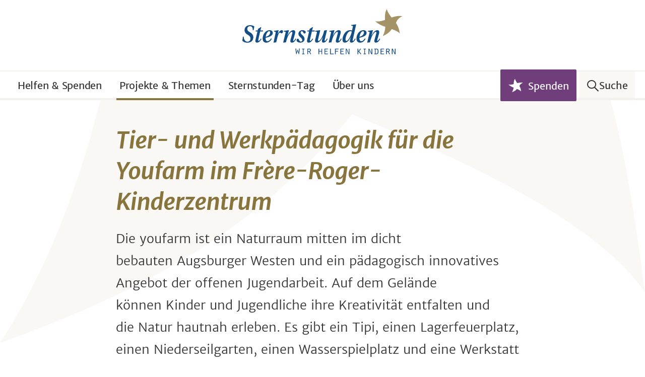

--- FILE ---
content_type: text/html;charset=UTF-8
request_url: https://sternstunden.wavecdn.net/projekte-themen/projekte-2020/tier-und-werkpaedagogik-fuer-die-youfarm-im-frere-roger-kinderzentrum.html
body_size: 5958
content:
<!DOCTYPE html><html lang="de" class="no-js">
<!--
This website is powered by Neos, the Open Source Content Application Platform licensed under the GNU/GPL.
Neos is based on Flow, a powerful PHP application framework licensed under the MIT license.

More information and contribution opportunities at https://www.neos.io
-->
<head><meta charset="UTF-8" />
		<meta name="viewport" content="width=device-width, initial-scale=1">
		<meta name="format-detection" content="telephone=no">
	<link rel="stylesheet" href="https://www.sternstunden.de/_Resources/Static/Packages/Mindscreen.SternstundenDe/Styles/site.css?bust=5f4ceef3" />
		<script>document.documentElement.className = document.documentElement.className.replace(/\bno-js\b/,'js');</script>
	<title>Tier- und Werkpädagogik für die Youfarm im Frère-Roger-Kinderzentrum - Projekte 2020 - Projekte & Themen - Sternstunden e.V.</title><link rel="canonical" href="https://www.sternstunden.de/projekte-themen/projekte-2020/tier-und-werkpaedagogik-fuer-die-youfarm-im-frere-roger-kinderzentrum.html" /><meta name="twitter:card" content="summary" /><meta name="twitter:title" content="Tier- und Werkpädagogik für die Youfarm im Frère-Roger-Kinderzentrum" /><meta name="twitter:url" content="https://www.sternstunden.de/projekte-themen/projekte-2020/tier-und-werkpaedagogik-fuer-die-youfarm-im-frere-roger-kinderzentrum.html" /><meta property="og:type" content="website" /><meta property="og:title" content="Tier- und Werkpädagogik für die Youfarm im Frère-Roger-Kinderzentrum" /><meta property="og:site_name" content="Sternstunden e.V. - Wir helfen Kindern" /><meta property="og:url" content="https://www.sternstunden.de/projekte-themen/projekte-2020/tier-und-werkpaedagogik-fuer-die-youfarm-im-frere-roger-kinderzentrum.html" /><script type="application/ld+json">{"@context":"http:\/\/schema.org\/","@type":"BreadcrumbList","itemListElement":[{"@type":"ListItem","position":1,"name":"Sternstunden e.V. - Wir helfen Kindern","item":"https:\/\/www.sternstunden.de\/"},{"@type":"ListItem","position":2,"name":"Projekte & Themen","item":"https:\/\/www.sternstunden.de\/projekte-themen.html"},{"@type":"ListItem","position":3,"name":"Projekte 2020","item":"https:\/\/www.sternstunden.de\/projekte-themen\/projekte-2020.html"},{"@type":"ListItem","position":4,"name":"\u2605 Tier- und Werkp\u00e4dagogik f\u00fcr die Youfarm im Fr\u00e8re-Roger-Kinderzentrum","item":"https:\/\/www.sternstunden.de\/projekte-themen\/projekte-2020\/tier-und-werkpaedagogik-fuer-die-youfarm-im-frere-roger-kinderzentrum.html"}]}</script></head><body class><div class="page-wrapper"><div class="page-skiplinks"><a class="skiplink" href="#content">Zum Inhalt springen</a></div><header class="page-header" id="header"><div class="page-header__logo"><a href="/" title="Startseite"><img alt="Sternstunden Logo" src="https://www.sternstunden.de/_Resources/Static/Packages/Mindscreen.SternstundenDe/Images/logo.svg?bust=05ceb925" /></a></div><div class="page-header__bar__container"><nav class="page-header__bar" aria-label="Haupt"><a href="#footer-nav" class="navigation-primary__mobile-toggle">Menü</a><ul id="navigation-primary__menu" class="navigation-primary"><li class="navigation-primary__item navigation-primary__item--level-1"><a href="/helfen-spenden.html" role="button" aria-expanded="false" aria-label="Helfen &amp; Spenden aufklappen" aria-controls="navigation-primary__item-container__0" class="navigation-primary__item__submenu-toggle">Helfen & Spenden<span aria-hidden="true" class="navigation-primary__item__submenu-toggle-icon"></span></a><div class="navigation-primary__item-container" id="navigation-primary__item-container__0"><div class="navigation-primary__item-container__content"><ul class="navigation-primary__item-submenu"><li class="navigation-primary__item navigation-primary__item--level-2"><a href="/helfen-spenden.html">Helfen & Spenden</a></li><li class="navigation-primary__item navigation-primary__item--level-2"><a href="/helfen-spenden/christkindlesmarkt-nuernberg.html">Christkindlesmarkt Nürnberg</a></li><li class="navigation-primary__item navigation-primary__item--level-2"><a href="/helfen-spenden/fc-sternstunden.html">FC Sternstunden</a></li><li class="navigation-primary__item navigation-primary__item--level-2 navigation-primary__item--break"><a href="/helfen-spenden/eishockeymannschaft.html">Eishockeymannschaft</a></li><li class="navigation-primary__item navigation-primary__item--level-2"><a href="/sternstunden-tag.html">Sternstunden-Tag</a></li></ul></div></div></li><li class="navigation-primary__item navigation-primary__item--level-1 navigation-primary__item--active"><a href="/projekte-themen.html" role="button" aria-expanded="false" aria-label="Projekte &amp; Themen aufklappen" aria-controls="navigation-primary__item-container__1" class="navigation-primary__item__submenu-toggle">Projekte & Themen<span aria-hidden="true" class="navigation-primary__item__submenu-toggle-icon"></span></a><div class="navigation-primary__item-container" id="navigation-primary__item-container__1"><div class="navigation-primary__item-container__content"><ul class="navigation-primary__item-submenu"><li class="navigation-primary__item navigation-primary__item--level-2"><a href="/projekte-themen/foerderantraege.html">Förderanträge</a></li><li class="navigation-primary__item navigation-primary__item--level-2"><a href="/adventskalender-2025.html">Adventskalender 2025</a></li><li class="navigation-primary__item navigation-primary__item--level-2"><a href="/projekte-themen/projekte-2025.html">Projekte</a></li><li class="navigation-primary__item navigation-primary__item--level-2 navigation-primary__item--break"><a href="/projekte-themen/gastbeitraege-unserer-projekttraeger.html">Gastbeiträge unserer Projektträger</a></li><li class="navigation-primary__item navigation-primary__item--level-2"><a href="/projekte-themen/sternstunden-projekte-im-br-fernsehen-1.html">Sternstunden-Projekte im BR Fernsehen</a></li><li class="navigation-primary__item navigation-primary__item--level-2"><a href="/projekte-themen/hilfe-fuer-die-betroffenen-des-ukrainekriegs.html"><span class="navigation-primary__item__meta">Thema</span>Hilfe für die Betroffenen des Ukrainekriegs</a></li></ul></div></div></li><li class="navigation-primary__item navigation-primary__item--level-1"><a href="/sternstunden-tag.html" role="button" aria-expanded="false" aria-label="Sternstunden-Tag aufklappen" aria-controls="navigation-primary__item-container__2" class="navigation-primary__item__submenu-toggle">Sternstunden-Tag<span aria-hidden="true" class="navigation-primary__item__submenu-toggle-icon"></span></a><div class="navigation-primary__item-container" id="navigation-primary__item-container__2"><div class="navigation-primary__item-container__content"><ul class="navigation-primary__item-submenu"><li class="navigation-primary__item navigation-primary__item--level-2"><a href="/sternstunden-tag.html">Der Sternstunden-Tag</a></li><li class="navigation-primary__item navigation-primary__item--level-2"><a href="/sternstunden-tag/im-hoerfunk.html">Im Hörfunk</a></li><li class="navigation-primary__item navigation-primary__item--level-2"><a href="/sternstunden-tag/im-fernsehen.html">Im Fernsehen</a></li><li class="navigation-primary__item navigation-primary__item--level-2"><a href="/sternstunden-tag/online.html">Online</a><ul class="navigation-primary__item-subsubmenu"><li class="navigation-primary__item navigation-primary__item--level-3"><a href="/sternstunden-tag/online/www-br-de.html">www.br.de</a></li><li class="navigation-primary__item navigation-primary__item--level-3"><a href="/sternstunden-tag/online/BR-social-media.html">BR Social Media</a></li><li class="navigation-primary__item navigation-primary__item--level-3"><a href="/sternstunden-tag/online/BR-mediathek.html">BR Mediathek</a></li></ul></li><li class="navigation-primary__item navigation-primary__item--level-2 navigation-primary__item--break"><a href="/sternstunden-tag/die-spendenzentralen.html">Die Spendenzentralen</a></li><li class="navigation-primary__item navigation-primary__item--level-2"><a href="/sternstunden-tag/sternstunden-gala.html">Sternstunden-Gala</a></li></ul></div></div></li><li class="navigation-primary__item navigation-primary__item--level-1"><a href="/ueber-uns.html" role="button" aria-expanded="false" aria-label="Über uns aufklappen" aria-controls="navigation-primary__item-container__3" class="navigation-primary__item__submenu-toggle">Über uns<span aria-hidden="true" class="navigation-primary__item__submenu-toggle-icon"></span></a><div class="navigation-primary__item-container" id="navigation-primary__item-container__3"><div class="navigation-primary__item-container__content"><ul class="navigation-primary__item-submenu"><li class="navigation-primary__item navigation-primary__item--level-2"><a href="/ueber-uns.html">Auf einen Blick</a></li><li class="navigation-primary__item navigation-primary__item--level-2"><a href="/ueber-uns/ihre-ansprechpartner.html">Ihre Ansprechpartner</a></li><li class="navigation-primary__item navigation-primary__item--level-2"><a href="/ueber-uns/vorstand-und-aufsichtsrat.html">Vorstand und Aufsichtsrat</a></li><li class="navigation-primary__item navigation-primary__item--level-2"><a href="/ueber-uns/faq.html">FAQ</a></li><li class="navigation-primary__item navigation-primary__item--level-2"><a href="/ueber-uns/jahresberichte.html">Jahresberichte</a></li><li class="navigation-primary__item navigation-primary__item--level-2 navigation-primary__item--break"><a href="/ueber-uns/satzung-und-finanzen.html">Satzung und Finanzen</a></li><li class="navigation-primary__item navigation-primary__item--level-2"><a href="/ueber-uns/partner-und-unterstuetzer.html">Partner und Unterstützer</a></li><li class="navigation-primary__item navigation-primary__item--level-2"><a href="/ueber-uns/chronik-1993-2023.html">Chronik 1993-2023</a></li><li class="navigation-primary__item navigation-primary__item--level-2"><a href="/ueber-uns/30-jahre-sternstunden.html">30 Jahre Sternstunden</a></li><li class="navigation-primary__item navigation-primary__item--level-2"><a href="/ueber-uns/presse.html">Presse</a></li></ul></div></div></li></ul><span class="navigation-primary__spacer"></span><div class="page-header__right"><a href="https://www.sternstunden-spenden.de/" class="donation-button donation-button--big"><span class="donation-button__icon"><svg width="26" height="24" viewBox="0 0 26 24" fill="none" xmlns="http://www.w3.org/2000/svg" focusable="false"><path d="M12.1787 0.197182C12.6571 3.11381 14.5392 5.52031 15.9692 7.76585C19.4516 6.93777 22.4411 6.40964 25.9236 7.2378C21.8518 8.60357 20.5077 11.0051 19.7118 12.6703C21.4794 15.8599 22.0317 17.4506 22.6264 22.1437C21.2144 20.1495 17.4466 18.6381 15.5172 17.8177C13.2246 20.6246 10.4373 22.1437 6.95475 23.3859C8.38962 21.2507 9.40928 18.0759 9.7952 15.4776C6.31261 14.2356 3.47216 12.6199 0.860352 10.1352C4.01489 10.8623 7.08807 10.1724 9.80242 9.57185C10.1447 6.23337 10.002 3.09566 12.1787 0.197182Z" fill="white"></path></svg></span><span class="donation-button__label">Spenden</span></a><a href="/suchergebnisse.html" class="page-header-search-button"><span class="page-header-search-button__label">Suche</span></a></div></nav><div class="search-modal" aria-hidden="true" id="header-search-modal"><div class="search-modal__backdrop"></div><div class="search-modal__wrapper"><div class="search-modal__content"><div class="search-form"><form method="GET" action="/suchergebnisse.html"><label for="search-form__input" class="search-form__label">Suchbegriff eingeben</label><div class="search-form__input-container"><div class="search-form__input-wrapper"><input id="search-form__input" class="search-form__input" type="search" name="q" value /><button type="submit" class="search-form__submit">Suche</button></div></div></form></div></div></div></div></div></header><main class="page-content" id="content" role="main"><div class="block block--text"><h1 class="copy-h1">Tier- und Werkpädagogik für die Youfarm im Frère-Roger-Kinderzentrum</h1></div><div><div class="block block--text"><div class="block block--page"><div class="intro-text"><p>Die youfarm&nbsp;ist ein Naturraum mitten im dicht bebauten&nbsp;Augsburger Westen und ein pädagogisch innovatives Angebot der offenen Jugendarbeit. Auf dem Gelände können&nbsp;Kinder und Jugendliche ihre Kreativität entfalten und die&nbsp;Natur&nbsp;hautnah&nbsp;erleben.&nbsp;Es gibt ein Tipi, einen Lagerfeuerplatz, einen Niederseilgarten, einen Wasserspielplatz und eine Werkstatt im Freien, außerdem noch zahlreiche Tiere. Träger der Farm ist das Frère-Roger-Kinder-Zentrum unter dem Dach der&nbsp;Katholischen Jugendfürsorge der Diözese Augsburg e.V.</p></div></div></div><div class="block block--text"><div class="box box--gray box--skewed project-brief"><div class="box__content"><h2 class="project-brief__title">Projekt Steckbrief</h2><table class="project-brief__container"><tbody><tr class="project-brief__item project-brief__item--organisation"><th class="project-brief__item__label">Projektdurchführung</th><td><span class="project-brief__item__value">Katholische Jugendfürsorge der Diözese Augsburg e.V.</span><div class="project-brief__item__value--organisation-data"><div class="copy"><p class="project-brief__item__value--organisation-address">Schaezlerstr. 34<br>86152 Augsburg</p></div><div class="copy"><p><a rel="noopener" target="_blank" href="http://www.kjf-augsburg.de">www.kjf-augsburg.de</a></p></div></div></td></tr><tr class="project-brief__item"><th class="project-brief__item__label">Aktionsjahr</th><td class="project-brief__item__value">2020</td></tr><tr class="project-brief__item"><th class="project-brief__item__label">Ort</th><td class="project-brief__item__value">Schwaben, Augsburg</td></tr><tr class="project-brief__item"><th class="project-brief__item__label">Fördersumme</th><td class="project-brief__item__value">108.000,00 €</td></tr></tbody></table></div></div></div></div><div class="neos-contentcollection"><div class="block block--text"><div class="copy"><p>Das Ziel der youfarm ist die Förderung und Bildung von Kindern und Jugendlichen, ein Ort,&nbsp;an dem Fähigkeiten und Fertigkeiten erfahren werden, an dem sie selbst mitgestalten und mitbestimmen können. Mit Erlebnis-, Natur-, und Tierpädagogik werden auch benachteiligte Kinder aus dem Viertel ermuntert, mental, motorisch, emotional&nbsp;und psychisch zu wachsen und das selbständige Handeln im Alltag zu erlernen. So wird die individuelle und gesundheitliche Entwicklung,&nbsp;sowie die Lebenssituation und Zukunftsperspektive&nbsp;nachhaltig verbessert.&nbsp;Sternstunden finanziert ein neues Stallgebäude für weitere Tiere und neue Werkräume. Über 1000 Kinder und Jugendliche aus dem Augsburger Westen können mit dem erweiterten&nbsp;Angebot erreicht werden.</p></div></div><div class="block block--comp"><div class="copy-image copy-image--large"><figure><picture><source srcset="https://www.sternstunden.de/_Resources/Persistent/d/d/f/5/ddf5db5605163fde5c842fe6d6fd98f511f10b09/L1000898_klein-925x612.jpg" media="(min-width: 1024px)" type="image/jpeg" /><source srcset="https://www.sternstunden.de/_Resources/Persistent/1/d/8/5/1d855697d70b5175874a039ee7b9a1d09082f2a3/L1000898_klein-800x530.jpg" media="(min-width: 800px)" type="image/jpeg" /><source srcset="https://www.sternstunden.de/_Resources/Persistent/c/4/6/c/c46cbfe0214a0e693b46fb1f0d7c1ea677de2995/L1000898_klein-600x397.jpg" media="(min-width: 400px)" type="image/jpeg" /><source srcset="https://www.sternstunden.de/_Resources/Persistent/1/b/2/6/1b26d1bb968cfa031d15a9c6031dddf9316048fd/L1000898_klein-300x199.jpg" type="image/jpeg" /><img alt="youfarm Augsburg Katze" src="https://www.sternstunden.de/_Resources/Persistent/1/b/2/6/1b26d1bb968cfa031d15a9c6031dddf9316048fd/L1000898_klein-300x199.jpg" /></picture><figcaption class="copy-image__caption"> <span class="copy-image__copyright">&copy; Foto: Katholische Jugendfürsorge der Diözese Augsburg e.V.</span></figcaption></figure></div></div></div><div class="share__disclosure__wrapper container container--text"><button class="js-dialog-disclosure dialog-disclosure share__disclosure" data-for="share-widget-921404" type="button">Seite teilen</button></div><div class="dialog__wrapper"><div id="share-widget-921404" aria-labelledby="share-widget-921404__title" class="dialog js-dialog share share__dialog" role="dialog" aria-modal="true"><button class="button button--primary dialog__button-close" data-dialog-action="close" aria-label="Dialog schließen"><span class="dialog__button-close-text">Schließen</span></button><div class="dialog__content"><div class="block block--text"><h1 class="copy-h2" id="share-widget-921404__title">In den Sozialen Medien teilen</h1></div><div class="share__socmed"><a href="https://www.facebook.com/sharer/sharer.php?u=https%3A%2F%2Fwww.sternstunden.de%2Fprojekte-themen%2Fprojekte-2020%2Ftier-und-werkpaedagogik-fuer-die-youfarm-im-frere-roger-kinderzentrum.html" target="_blank" rel="noopener" class="share__socmed__link share__socmed__link--facebook">Facebook</a><a href="https://www.linkedin.com/shareArticle?url=https%3A%2F%2Fwww.sternstunden.de%2Fprojekte-themen%2Fprojekte-2020%2Ftier-und-werkpaedagogik-fuer-die-youfarm-im-frere-roger-kinderzentrum.html" target="_blank" rel="noopener" class="share__socmed__link share__socmed__link--linkedin">LinkedIn</a><a href="mailto:?to=&amp;subject=Seite%20von%20Sternstunden%3A%20Tier-%20und%20Werkp%C3%A4dagogik%20f%C3%BCr%20die%20Youfarm%20im%20Fr%C3%A8re-Roger-Kinderzentrum&amp;body=Guten Tag,%0A%0Aich bin auf eine Seite von Sternstunden gestoßen, die ich gerne mit Ihnen teilen möchte:%0Ahttps%3A%2F%2Fwww.sternstunden.de%2Fprojekte-themen%2Fprojekte-2020%2Ftier-und-werkpaedagogik-fuer-die-youfarm-im-frere-roger-kinderzentrum.html%0A%0AIch hoffe, dass Sie diese nützlich und informativ finden.%0A%0AFreundliche Grüße" class="share__socmed__link share__socmed__link--email">E-Mail</a></div><div class="block block--text"><h2 class="copy-h3">Link kopieren</h2></div><div class="share__copy-link"><div class="share__copy-link__wrapper"><input type="text" class="share__copy-link__input js-share__copy-link__input" readonly value="https://www.sternstunden.de/projekte-themen/projekte-2020/tier-und-werkpaedagogik-fuer-die-youfarm-im-frere-roger-kinderzentrum.html" aria-label="Link-Adresse der aktuellen Seite zum Kopieren" /><button class="button button--secondary share__copy-link__button js-share__copy-link__button">Link kopieren</button></div><div role="alert"><p class="share__copy-link__feedback js-share__copy-link__feedback">Der Link wurde in die Zwischenablage kopiert!</p></div></div></div></div><div class="dialog__backdrop"></div></div></main><div class="donation-bar"><div class="block block--page donation-bar__content"><h2 class="donation-bar__title">Spenden-Konto</h2><dl class="donation-bar__account"><div class="donation-bar__account-element donation-bar__account-element--owner"><dt>Inhaber:</dt><dd>Sternstunden e.V.</dd></div><div class="donation-bar__account-element"><dt>IBAN:</dt><dd>DE67 7005 0000 0000 0510 00</dd></div><div class="donation-bar__account-element"><dt class="visuallyhidden">Bank:</dt><dd>(Bay. Landesbank München)</dd></div></dl><a href="https://www.sternstunden-spenden.de/" class="donation-button"><span class="donation-button__icon"><svg width="26" height="24" viewBox="0 0 26 24" fill="none" xmlns="http://www.w3.org/2000/svg" focusable="false"><path d="M12.1787 0.197182C12.6571 3.11381 14.5392 5.52031 15.9692 7.76585C19.4516 6.93777 22.4411 6.40964 25.9236 7.2378C21.8518 8.60357 20.5077 11.0051 19.7118 12.6703C21.4794 15.8599 22.0317 17.4506 22.6264 22.1437C21.2144 20.1495 17.4466 18.6381 15.5172 17.8177C13.2246 20.6246 10.4373 22.1437 6.95475 23.3859C8.38962 21.2507 9.40928 18.0759 9.7952 15.4776C6.31261 14.2356 3.47216 12.6199 0.860352 10.1352C4.01489 10.8623 7.08807 10.1724 9.80242 9.57185C10.1447 6.23337 10.002 3.09566 12.1787 0.197182Z" fill="white"></path></svg></span><span class="donation-button__label">Spenden</span></a></div></div><footer class="page-footer"><div class="block block--page footer-nav__container"><nav class="footer-nav" aria-label="Service" id="footer-nav"><div class="footer-nav__section footer-nav__section--horizontal footer-nav__section--centered"><ul><li class="footer-nav__item footer-nav__item--level-2"><a href="/newsletter-anmelden.html">Newsletter</a></li><li class="footer-nav__item footer-nav__item--level-2"><a href="/ombudsfrau.html">Ombudsfrau</a></li><li class="footer-nav__item footer-nav__item--level-2"><a href="/datenschutz.html">Datenschutz</a></li><li class="footer-nav__item footer-nav__item--level-2"><a href="/impressum.html">Impressum</a></li></ul></div></nav><div class="footer-spendensiegel"><div class="footer-spendensiegel__wrapper"><img class="footer-spendensiegel__image" src="https://www.sternstunden.de/_Resources/Static/Packages/Mindscreen.SternstundenDe/Images/Spendensiegel_2011_klein.png?bust=63bc71fc" alt="DZI Spenden-Siegel" /><div class="footer-spendensiegel__text"><h2 class="visuallyhidden footer-spendensiegel__text__title">DZI Spenden-Siegel</h2><p class="footer-spendensiegel__text__text">Sternstunden wurde vom Deutschen Zentralinstitut für soziale Fragen mit dem Spenden-Siegel für geprüfte Spendenorganisationen ausgezeichnet.</p></div></div></div></div></footer></div>
		
				
				
				<!-- Matomo -->
				<script type="text/javascript">
				var _paq =_paq || [];
				_paq.push(['setDomains', ['.www.sternstunden.de','.www.sternstunden-spenden.de']]);
				_paq.push(['disableCookies']);
				(function(d,m,c){
					m=d.URL.match(/(.+?)\/\/(.+?)\/(.*)$/);
					c=m[1]+'//'+m[2]+('/sternstunden.de/').replace('//', '/')+m[3];
					_paq.push(['setCustomUrl', c]);
				})(document);
				_paq.push(['trackPageView']);
				_paq.push(['enableLinkTracking']);
				(function(u){
					_paq.push(['setTrackerUrl', u+'matomo.php']);
					_paq.push(['setSiteId', 1]);
					var d = document, g=d.createElement('script'), s=d.getElementsByTagName('script')[0];
					g.type='text/javascript'; g.async=true; g.defer=true;g.src=u+'js/'; s.parentNode.insertBefore(g,s);
                })('https://stats.sternstunden.de/');
				</script><noscript><p><img src="https://stats.sternstunden.de/matomo.php?idsite=1&amp;rec=1" style="border:0" alt=""/></p></noscript>
				<!-- End Matomo Tracking Code -->
				
			
	<script data-neos-node="/sites/sternstundende/node-56057c768c458/node-t9gif7z3rls19/node-a96fkij1p3wvw@live" src="https://www.sternstunden.de/_Resources/Static/Packages/Neos.Neos/JavaScript/LastVisitedNode.js?bust=775acd7b" async></script><script src="https://www.sternstunden.de/_Resources/Static/Packages/Mindscreen.SternstundenDe/JavaScript/site.js?bust=1a5a8ee9"></script></body></html>

--- FILE ---
content_type: image/svg+xml
request_url: https://www.sternstunden.de/_Resources/Static/Packages/Mindscreen.SternstundenDe/Images/logo.svg?bust=05ceb925
body_size: 4247
content:
<svg width="194" height="55" viewBox="0 0 194 55" fill="none" xmlns="http://www.w3.org/2000/svg">
    <path d="M65.1855 47.8894L65.7049 52.6471H65.7308L66.8605 49.3193H67.0942L68.2238 52.6471H68.2503L68.7821 47.8894L69.6656 47.9934L68.6913 55H68.3926L66.9773 50.8272L65.562 55H65.2634L64.2891 47.9934L65.1855 47.8894Z" fill="#144E87"/>
    <path d="M72.4697 54.051H73.4176V48.8383H72.4697V48.0583H75.2484V48.8383H74.2875V54.051H75.2484V54.831H72.4697V54.051Z" fill="#144E87"/>
    <path d="M80.7919 51.1522C81.6359 51.1127 82.1942 50.6712 82.1942 49.9042C82.1942 49.2933 81.8306 48.8383 81.0516 48.8383H79.6493V51.1522H80.7919ZM78.7793 48.0583H81.0775C82.2072 48.0583 83.1036 48.5913 83.1036 49.9042C83.1036 50.7362 82.5453 51.5552 81.7267 51.8021L83.3887 54.545L82.6356 55L80.9087 51.9321H79.6493V54.831H78.7793V48.0583Z" fill="#144E87"/>
    <path d="M92.2969 48.0583H93.1668V50.8662H95.8416V48.0583H96.7116V54.831H95.8416V51.6462H93.1668V54.831H92.2969V48.0583Z" fill="#144E87"/>
    <path d="M99.5283 48.0583H103.749V48.8383H100.399V50.8662H103.164V51.6462H100.399V54.051H103.749V54.831H99.5283V48.0583Z" fill="#144E87"/>
    <path d="M106.318 48.0583H107.188V54.051H110.734V54.831H106.318V48.0583Z" fill="#144E87"/>
    <path d="M112.24 48.0583H116.499V48.8383H113.11V50.8662H115.954V51.6462H113.11V54.831H112.24V48.0583Z" fill="#144E87"/>
    <path d="M118.874 48.0583H123.094V48.8383H119.744V50.8662H122.51V51.6462H119.744V54.051H123.094V54.831H118.874V48.0583Z" fill="#144E87"/>
    <path d="M125.353 48.0583H126.431L129.053 53.765L129.079 53.739L129.001 51.9841V48.0583H129.871V54.831H128.793L126.171 49.1243L126.145 49.1503L126.222 50.9182V54.831H125.353V48.0583Z" fill="#144E87"/>
    <path d="M140.453 50.9442H140.778L143.102 47.8894L143.764 48.4094L141.518 51.2562L144.154 54.441L143.492 55L140.752 51.6592H140.453V54.831H139.583V48.0584H140.453V50.9442Z" fill="#144E87"/>
    <path d="M146.867 54.051H147.815V48.8383H146.867V48.0583H149.646V48.8383H148.685V54.051H149.646V54.831H146.867V54.051Z" fill="#144E87"/>
    <path d="M152.879 48.0583H153.957L156.58 53.765L156.605 53.739L156.528 51.9841V48.0583H157.397V54.831H156.32L153.697 49.1243L153.671 49.1503L153.749 50.9182V54.831H152.879V48.0583Z" fill="#144E87"/>
    <path d="M161.501 54.051H162.423C163.565 54.051 164.072 53.4011 164.072 51.4512C164.072 49.3713 163.474 48.8383 162.397 48.8383H161.501V54.051ZM159.93 48.0583H162.189C164.111 48.0583 164.981 48.8513 164.981 51.3602C164.981 53.4791 164.617 54.831 162.189 54.831H159.93V54.051H160.631V48.8383H159.93V48.0583Z" fill="#144E87"/>
    <path d="M167.564 48.0583H171.784V48.8383H168.434V50.8662H171.2V51.6462H168.434V54.051H171.784V54.831H167.564V48.0583Z" fill="#144E87"/>
    <path d="M176.354 51.1522C177.199 51.1127 177.757 50.6712 177.757 49.9042C177.757 49.2933 177.393 48.8383 176.615 48.8383H175.212V51.1522H176.354ZM174.342 48.0583H176.641C177.77 48.0583 178.666 48.5913 178.666 49.9042C178.666 50.7362 178.107 51.5552 177.289 51.8021L178.951 54.545L178.199 55L176.472 51.9321H175.212V54.831H174.342V48.0583Z" fill="#144E87"/>
    <path d="M181.185 48.0583H182.262L184.885 53.765L184.911 53.739L184.833 51.9841V48.0583H185.703V54.831H184.625L182.003 49.1243L181.977 49.1503L182.055 50.9182V54.831H181.185V48.0583Z" fill="#144E87"/>
    <path d="M12.6108 25.6801C12.7476 22.2638 11.4622 20.8209 9.21888 20.8209C7.05749 20.8209 5.90888 22.4408 5.90888 24.2072C5.90888 26.1511 7.35863 27.0936 9.16445 28.1535C11.9271 29.8024 13.2675 31.5988 13.2675 34.2787C13.2675 37.5475 11.3253 40.7868 6.04571 40.8453C3.91178 40.8453 1.31292 40.1389 0 38.4604L0.656209 33.4837H1.58659C1.77786 37.6355 3.85685 39.6089 6.10015 39.6089C8.64458 39.6089 9.82066 37.783 9.82066 35.8096C9.82066 33.6897 8.61711 32.4528 6.81179 31.3928C4.34926 29.9499 2.62583 28.389 2.62583 25.6507C2.62583 23.0883 4.15799 19.584 9.32825 19.584C10.8329 19.584 13.1307 19.967 14.4985 21.1744L13.5412 25.6801H12.6108Z" fill="#144E87"/>
    <path d="M23.1175 36.2516C21.8865 38.7844 20.0262 40.7573 17.6186 40.7573C16.1139 40.7573 15.3753 39.6384 15.8952 37.4L18.2478 27.27H15.9776L16.3057 25.9746H18.5215L18.9865 24.0602L22.5976 21.7928L22.9257 22.0283L21.8315 25.9746H25.169L24.8679 27.27H21.5579L19.2601 37.371C19.0958 38.048 19.0958 38.6959 19.6432 38.6959C20.4637 38.6959 21.6677 37.076 22.4063 35.7216L23.1175 36.2516Z" fill="#144E87"/>
    <path d="M33.7042 28.3304C33.7042 27.388 33.2393 26.8575 32.4732 26.8575C30.6404 26.8575 28.6983 30.1853 28.2878 33.6307C32.0083 32.8062 33.7042 30.5388 33.7042 28.3304ZM35.6194 36.1635C33.6773 39.8148 31.1603 40.7573 28.917 40.7573C27.0842 40.7573 24.5947 39.8443 24.5947 35.751C24.5947 33.4247 25.3608 30.9218 26.838 28.9779C28.3422 26.9755 30.3942 25.6211 33.0475 25.6211C35.3458 25.6211 36.8505 26.9755 36.8505 28.8604C36.8505 29.7439 36.6861 30.7448 35.6464 31.7758C34.4703 32.9242 32.5007 33.9251 28.2059 34.8381C28.1784 35.0441 28.1784 35.1916 28.1784 35.4566C28.1784 37.3115 28.7257 38.9904 30.4492 38.9904C32.2545 38.9904 33.5949 37.4294 34.8808 35.4861L35.6194 36.1635Z" fill="#144E87"/>
    <path d="M40.2694 28.8309C40.4612 27.977 40.4337 27.5645 39.8594 27.5055L38.2179 27.329L38.4091 26.475L43.8256 25.6211L43.9624 25.7681L42.8683 30.2738H42.9781C44.3729 27.388 46.1238 25.6211 47.7654 25.6211C48.7227 25.6211 49.297 26.1511 49.27 27.211C49.27 28.242 48.5859 29.4784 47.6285 29.4784C47.1361 29.4784 46.7531 29.2134 46.3975 28.9779C46.0964 28.7424 45.7683 28.5659 45.4402 28.5659C44.5098 28.5659 43.4156 30.7743 42.5127 34.2196C42.0203 36.1045 41.5279 38.4894 41.0355 40.4038L37.7529 40.7573L40.2694 28.8309Z" fill="#144E87"/>
    <path d="M52.3001 28.8309C52.5464 27.977 52.4644 27.5645 51.8896 27.5055L50.2212 27.329L50.4399 26.475L56.3218 25.6211L56.4586 25.7681L54.6253 32.1582H54.7622C56.4312 28.7424 59.0575 25.6211 61.7927 25.6211C64.0635 25.6211 64.446 27.5645 63.8173 29.8909L61.7383 37.2235C61.4921 38.0479 61.5195 38.6959 62.0119 38.6959C62.7231 38.6959 63.8173 36.9585 64.419 35.7215L65.1577 36.222C64.0909 38.6074 62.5043 40.7573 60.0148 40.7573C58.4008 40.7573 57.7716 39.5203 58.3184 37.4884L60.5073 29.5374C60.7535 28.5659 60.6985 27.6825 59.8236 27.6825C58.1821 27.6825 55.6651 31.7463 54.7622 34.0726C54.0785 35.8395 53.5861 37.3999 52.7926 40.4038L49.4551 40.7573L52.3001 28.8309Z" fill="#144E87"/>
    <path d="M65.6504 37.8419C65.6504 36.87 66.4979 35.9865 67.3189 35.9865C67.8932 35.9865 68.2213 36.34 68.4131 36.87C69.2066 38.8429 70.0821 39.5203 70.9845 39.5203C71.9148 39.5203 72.5985 38.7844 72.5985 37.7239C72.5441 36.487 71.5593 35.3096 70.4102 34.3081C69.1517 33.2187 68.03 31.8933 67.9756 30.2443C67.9207 27.7705 69.6985 25.6211 72.7903 25.6211C75.6898 25.6211 76.8114 27.1225 76.8114 28.0945C76.8114 29.1844 75.7992 29.6849 75.1155 29.6849C74.65 29.6849 74.3769 29.4784 74.1581 29.0074C73.474 27.4765 72.8722 26.8575 72.1061 26.8575C71.2856 26.8575 70.6564 27.6235 70.6564 28.5364C70.7108 29.5374 71.2856 30.4503 72.8447 31.7463C74.295 32.9827 75.3617 34.3671 75.3617 36.193C75.3617 38.6369 73.6932 40.7573 70.2733 40.7573C67.1546 40.7573 65.6504 39.1374 65.6504 37.8419Z" fill="#144E87"/>
    <path d="M85.7561 36.2516C84.5251 38.7844 82.6649 40.7573 80.2573 40.7573C78.7526 40.7573 78.014 39.6384 78.5339 37.4L80.8865 27.27H78.6163L78.9444 25.9746H81.1602L81.6251 24.0602L85.2363 21.7928L85.5644 22.0283L84.4707 25.9746H87.8082L87.507 27.27H84.197L81.8988 37.371C81.735 38.048 81.735 38.6959 82.2818 38.6959C83.1023 38.6959 84.3064 37.076 85.045 35.7216L85.7561 36.2516Z" fill="#144E87"/>
    <path d="M97.3544 34.2196C95.658 37.6354 93.169 40.7573 90.242 40.7573C88.0531 40.7573 87.8344 38.8429 88.4087 36.487L90.269 28.8309C90.4882 27.918 90.4333 27.5055 89.859 27.4465L88.2174 27.27L88.4087 26.4161L94.2631 25.6211L94.4 25.7681L91.8011 36.6345C91.473 37.9594 91.5824 38.6959 92.3759 38.6959C94.0169 38.6959 96.3147 34.8086 97.3819 32.1287C98.0106 30.5388 98.4486 28.9779 99.2416 25.9746L102.607 25.6211L99.789 37.253C99.5977 38.0479 99.5977 38.6959 100.118 38.6959C100.801 38.6959 101.896 36.929 102.552 35.7215L103.291 36.222C102.225 38.5779 100.556 40.7573 98.1485 40.7573C96.6977 40.7573 96.069 39.5793 96.5888 37.5769L97.4363 34.2196H97.3544Z" fill="#144E87"/>
    <path d="M107.449 28.8309C107.695 27.977 107.613 27.5645 107.038 27.5055L105.37 27.329L105.588 26.475L111.47 25.6211L111.607 25.7681L109.774 32.1582H109.911C111.58 28.7424 114.205 25.6211 116.942 25.6211C119.212 25.6211 119.594 27.5645 118.965 29.8909L116.887 37.2235C116.64 38.0479 116.667 38.6959 117.16 38.6959C117.871 38.6959 118.965 36.9585 119.567 35.7215L120.307 36.222C119.239 38.6074 117.652 40.7573 115.163 40.7573C113.549 40.7573 112.92 39.5203 113.467 37.4884L115.656 29.5374C115.902 28.5659 115.847 27.6825 114.971 27.6825C113.33 27.6825 110.813 31.7463 109.911 34.0726C109.227 35.8395 108.735 37.3999 107.94 40.4038L104.604 40.7573L107.449 28.8309Z" fill="#144E87"/>
    <path d="M129.962 34.7496C131.248 32.4822 132.233 29.4784 132.643 27.388C132.315 27.0935 131.713 26.8575 131.029 26.8575C127.391 26.8575 125.038 33.9251 125.038 36.8405C125.038 37.9889 125.421 38.6959 126.187 38.6959C127.364 38.6959 128.677 36.988 129.962 34.7496ZM133.82 37.2234C133.628 38.0774 133.573 38.6959 134.12 38.6959C134.776 38.6959 135.871 36.9585 136.5 35.7215L137.239 36.1335C136.2 38.5779 134.558 40.7572 132.206 40.7572C130.563 40.8162 129.935 39.6968 130.51 37.3999L131.357 34.1016H131.275C129.717 37.1349 127.582 40.7572 124.217 40.7572C121.946 40.7572 121.372 38.7844 121.372 36.87C121.372 33.3657 124.217 25.6211 130.645 25.6211C131.576 25.6211 132.369 25.7976 132.889 26.1216L132.944 26.0921L133.929 21.5573C134.12 20.7323 134.038 20.4379 133.491 20.3499L131.987 20.1439L132.178 19.3189L137.758 18.5535L137.923 18.73L133.82 37.2234Z" fill="#144E87"/>
    <path d="M147.415 28.3304C147.415 27.388 146.949 26.8575 146.184 26.8575C144.351 26.8575 142.408 30.1853 141.998 33.6307C145.719 32.8062 147.415 30.5388 147.415 28.3304ZM149.329 36.1635C147.387 39.8148 144.871 40.7573 142.627 40.7573C140.795 40.7573 138.305 39.8443 138.305 35.751C138.305 33.4247 139.071 30.9218 140.548 28.9779C142.053 26.9755 144.104 25.6211 146.759 25.6211C149.056 25.6211 150.56 26.9755 150.56 28.8604C150.56 29.7439 150.397 30.7448 149.357 31.7758C148.18 32.9242 146.211 33.9251 141.916 34.8381C141.888 35.0441 141.888 35.1916 141.888 35.4566C141.888 37.3115 142.435 38.9904 144.159 38.9904C145.964 38.9904 147.305 37.4294 148.591 35.4861L149.329 36.1635Z" fill="#144E87"/>
    <path d="M154.144 28.8309C154.39 27.977 154.308 27.5645 153.733 27.5055L152.065 27.329L152.283 26.475L158.165 25.6211L158.302 25.7681L156.47 32.1582H156.606C158.275 28.7424 160.901 25.6211 163.637 25.6211C165.907 25.6211 166.29 27.5645 165.661 29.8909L163.582 37.2235C163.335 38.0479 163.363 38.6959 163.855 38.6959C164.566 38.6959 165.661 36.9585 166.262 35.7215L167.002 36.222C165.935 38.6074 164.348 40.7573 161.859 40.7573C160.245 40.7573 159.615 39.5203 160.162 37.4884L162.351 29.5374C162.597 28.5659 162.542 27.6825 161.666 27.6825C160.026 27.6825 157.508 31.7463 156.606 34.0726C155.922 35.8395 155.43 37.3999 154.636 40.4038L151.299 40.7573L154.144 28.8309Z" fill="#144E87"/>
    <path d="M175.142 0C176.034 4.03328 178.742 7.2376 180.839 10.2529C185.386 8.80502 189.304 7.81807 194 8.68302C188.719 10.9314 187.146 14.3972 186.238 16.7916C188.861 21.0953 189.734 23.2722 190.936 29.7764C188.888 27.1085 183.757 25.3131 181.123 24.3292C178.326 28.4429 174.765 30.7983 170.252 32.8247C171.969 29.7229 173.041 25.2026 173.325 21.5408C168.595 20.0984 164.684 18.081 161 14.8292C165.248 15.5796 169.267 14.3592 172.815 13.2918C172.975 8.60203 172.51 4.23227 175.142 0Z" fill="#A59266"/>
</svg>


--- FILE ---
content_type: application/javascript; charset=utf-8
request_url: https://www.sternstunden.de/_Resources/Static/Packages/Mindscreen.SternstundenDe/JavaScript/site.js?bust=1a5a8ee9
body_size: 38741
content:
/*! For license information please see site.js.LICENSE.txt */
(()=>{var __webpack_modules__={34:(e,t,n)=>{"use strict";var r=n(4901);e.exports=function(e){return"object"==typeof e?null!==e:r(e)}},81:(e,t,n)=>{"use strict";var r=n(9565),o=n(9306),i=n(8551),s=n(6823),a=n(851),u=TypeError;e.exports=function(e,t){var n=arguments.length<2?a(e):t;if(o(n))return i(r(n,e));throw new u(s(e)+" is not iterable")}},235:(e,t,n)=>{"use strict";var r=n(9213).forEach,o=n(4598)("forEach");e.exports=o?[].forEach:function(e){return r(this,e,arguments.length>1?arguments[1]:void 0)}},283:(e,t,n)=>{"use strict";var r=n(9504),o=n(9039),i=n(4901),s=n(9297),a=n(3724),u=n(350).CONFIGURABLE,c=n(3706),l=n(1181),_=l.enforce,d=l.get,f=String,p=Object.defineProperty,m=r("".slice),v=r("".replace),b=r([].join),g=a&&!o(function(){return 8!==p(function(){},"length",{value:8}).length}),y=String(String).split("String"),h=e.exports=function(e,t,n){"Symbol("===m(f(t),0,7)&&(t="["+v(f(t),/^Symbol\(([^)]*)\).*$/,"$1")+"]"),n&&n.getter&&(t="get "+t),n&&n.setter&&(t="set "+t),(!s(e,"name")||u&&e.name!==t)&&(a?p(e,"name",{value:t,configurable:!0}):e.name=t),g&&n&&s(n,"arity")&&e.length!==n.arity&&p(e,"length",{value:n.arity});try{n&&s(n,"constructor")&&n.constructor?a&&p(e,"prototype",{writable:!1}):e.prototype&&(e.prototype=void 0)}catch(e){}var r=_(e);return s(r,"source")||(r.source=b(y,"string"==typeof t?t:"")),e};Function.prototype.toString=h(function(){return i(this)&&d(this).source||c(this)},"toString")},298:(e,t,n)=>{"use strict";var r=n(2195),o=n(5397),i=n(8480).f,s=n(7680),a="object"==typeof window&&window&&Object.getOwnPropertyNames?Object.getOwnPropertyNames(window):[];e.exports.f=function(e){return a&&"Window"===r(e)?function(e){try{return i(e)}catch(e){return s(a)}}(e):i(o(e))}},350:(e,t,n)=>{"use strict";var r=n(3724),o=n(9297),i=Function.prototype,s=r&&Object.getOwnPropertyDescriptor,a=o(i,"name"),u=a&&"something"===function(){}.name,c=a&&(!r||r&&s(i,"name").configurable);e.exports={EXISTS:a,PROPER:u,CONFIGURABLE:c}},397:(e,t,n)=>{"use strict";var r=n(7751);e.exports=r("document","documentElement")},421:e=>{"use strict";e.exports={}},511:(e,t,n)=>{"use strict";var r=n(9167),o=n(9297),i=n(1951),s=n(4913).f;e.exports=function(e){var t=r.Symbol||(r.Symbol={});o(t,e)||s(t,e,{value:i.f(e)})}},566:(e,t,n)=>{"use strict";var r=n(9504),o=n(9306),i=n(34),s=n(9297),a=n(7680),u=n(616),c=Function,l=r([].concat),_=r([].join),d={};e.exports=u?c.bind:function(e){var t=o(this),n=t.prototype,r=a(arguments,1),u=function(){var n=l(r,a(arguments));return this instanceof u?function(e,t,n){if(!s(d,t)){for(var r=[],o=0;o<t;o++)r[o]="a["+o+"]";d[t]=c("C,a","return new C("+_(r,",")+")")}return d[t](e,n)}(t,n.length,n):t.apply(e,n)};return i(n)&&(u.prototype=n),u}},597:(e,t,n)=>{"use strict";var r=n(9039),o=n(8227),i=n(9519),s=o("species");e.exports=function(e){return i>=51||!r(function(){var t=[];return(t.constructor={})[s]=function(){return{foo:1}},1!==t[e](Boolean).foo})}},616:(e,t,n)=>{"use strict";var r=n(9039);e.exports=!r(function(){var e=function(){}.bind();return"function"!=typeof e||e.hasOwnProperty("prototype")})},655:(e,t,n)=>{"use strict";var r=n(6955),o=String;e.exports=function(e){if("Symbol"===r(e))throw new TypeError("Cannot convert a Symbol value to a string");return o(e)}},679:(e,t,n)=>{"use strict";var r=n(1625),o=TypeError;e.exports=function(e,t){if(r(t,e))return e;throw new o("Incorrect invocation")}},687:(e,t,n)=>{"use strict";var r=n(4913).f,o=n(9297),i=n(8227)("toStringTag");e.exports=function(e,t,n){e&&!n&&(e=e.prototype),e&&!o(e,i)&&r(e,i,{configurable:!0,value:t})}},741:e=>{"use strict";var t=Math.ceil,n=Math.floor;e.exports=Math.trunc||function(e){var r=+e;return(r>0?n:t)(r)}},757:(e,t,n)=>{"use strict";var r=n(7751),o=n(4901),i=n(1625),s=n(7040),a=Object;e.exports=s?function(e){return"symbol"==typeof e}:function(e){var t=r("Symbol");return o(t)&&i(t.prototype,a(e))}},788:(e,t,n)=>{"use strict";var r=n(34),o=n(2195),i=n(8227)("match");e.exports=function(e){var t;return r(e)&&(void 0!==(t=e[i])?!!t:"RegExp"===o(e))}},825:(e,t,n)=>{"use strict";var r=n(6518),o=n(7751),i=n(8745),s=n(566),a=n(5548),u=n(8551),c=n(34),l=n(2360),_=n(9039),d=o("Reflect","construct"),f=Object.prototype,p=[].push,m=_(function(){function e(){}return!(d(function(){},[],e)instanceof e)}),v=!_(function(){d(function(){})}),b=m||v;r({target:"Reflect",stat:!0,forced:b,sham:b},{construct:function(e,t){a(e),u(t);var n=arguments.length<3?e:a(arguments[2]);if(v&&!m)return d(e,t,n);if(e===n){switch(t.length){case 0:return new e;case 1:return new e(t[0]);case 2:return new e(t[0],t[1]);case 3:return new e(t[0],t[1],t[2]);case 4:return new e(t[0],t[1],t[2],t[3])}var r=[null];return i(p,r,t),new(i(s,e,r))}var o=n.prototype,_=l(c(o)?o:f),b=i(e,_,t);return c(b)?b:_}})},851:(e,t,n)=>{"use strict";var r=n(6955),o=n(5966),i=n(4117),s=n(6269),a=n(8227)("iterator");e.exports=function(e){if(!i(e))return o(e,a)||o(e,"@@iterator")||s[r(e)]}},875:(e,t,n)=>{"use strict";var r=n(6518),o=n(9039),i=n(8981),s=n(2787),a=n(2211);r({target:"Object",stat:!0,forced:o(function(){s(1)}),sham:!a},{getPrototypeOf:function(e){return s(i(e))}})},888:(e,t,n)=>{"use strict";var r=n(6518),o=n(9565),i=n(34),s=n(8551),a=n(6575),u=n(7347),c=n(2787);r({target:"Reflect",stat:!0},{get:function e(t,n){var r,l,_=arguments.length<3?t:arguments[2];return s(t)===_?t[n]:(r=u.f(t,n))?a(r)?r.value:void 0===r.get?void 0:o(r.get,_):i(l=c(t))?e(l,n,_):void 0}})},1034:(e,t,n)=>{"use strict";var r=n(9565),o=n(9297),i=n(1625),s=n(5213),a=n(7979),u=RegExp.prototype;e.exports=s.correct?function(e){return e.flags}:function(e){return s.correct||!i(u,e)||o(e,"flags")?e.flags:r(a,e)}},1072:(e,t,n)=>{"use strict";var r=n(1828),o=n(8727);e.exports=Object.keys||function(e){return r(e,o)}},1088:(e,t,n)=>{"use strict";var r=n(6518),o=n(9565),i=n(6395),s=n(350),a=n(4901),u=n(3994),c=n(2787),l=n(2967),_=n(687),d=n(6699),f=n(6840),p=n(8227),m=n(6269),v=n(7657),b=s.PROPER,g=s.CONFIGURABLE,y=v.IteratorPrototype,h=v.BUGGY_SAFARI_ITERATORS,j=p("iterator"),w="keys",x="values",E="entries",k=function(){return this};e.exports=function(e,t,n,s,p,v,O){u(n,t,s);var S,P,I,A=function(e){if(e===p&&C)return C;if(!h&&e&&e in T)return T[e];switch(e){case w:case x:case E:return function(){return new n(this,e)}}return function(){return new n(this)}},L=t+" Iterator",R=!1,T=e.prototype,q=T[j]||T["@@iterator"]||p&&T[p],C=!h&&q||A(p),M="Array"===t&&T.entries||q;if(M&&(S=c(M.call(new e)))!==Object.prototype&&S.next&&(i||c(S)===y||(l?l(S,y):a(S[j])||f(S,j,k)),_(S,L,!0,!0),i&&(m[L]=k)),b&&p===x&&q&&q.name!==x&&(!i&&g?d(T,"name",x):(R=!0,C=function(){return o(q,this)})),p)if(P={values:A(x),keys:v?C:A(w),entries:A(E)},O)for(I in P)(h||R||!(I in T))&&f(T,I,P[I]);else r({target:t,proto:!0,forced:h||R},P);return i&&!O||T[j]===C||f(T,j,C,{name:p}),m[t]=C,P}},1181:(e,t,n)=>{"use strict";var r,o,i,s=n(8622),a=n(4576),u=n(34),c=n(6699),l=n(9297),_=n(7629),d=n(6119),f=n(421),p="Object already initialized",m=a.TypeError,v=a.WeakMap;if(s||_.state){var b=_.state||(_.state=new v);b.get=b.get,b.has=b.has,b.set=b.set,r=function(e,t){if(b.has(e))throw new m(p);return t.facade=e,b.set(e,t),t},o=function(e){return b.get(e)||{}},i=function(e){return b.has(e)}}else{var g=d("state");f[g]=!0,r=function(e,t){if(l(e,g))throw new m(p);return t.facade=e,c(e,g,t),t},o=function(e){return l(e,g)?e[g]:{}},i=function(e){return l(e,g)}}e.exports={set:r,get:o,has:i,enforce:function(e){return i(e)?o(e):r(e,{})},getterFor:function(e){return function(t){var n;if(!u(t)||(n=o(t)).type!==e)throw new m("Incompatible receiver, "+e+" required");return n}}}},1240:(e,t,n)=>{"use strict";var r=n(9504);e.exports=r(1.1.valueOf)},1291:(e,t,n)=>{"use strict";var r=n(741);e.exports=function(e){var t=+e;return t!=t||0===t?0:r(t)}},1296:(e,t,n)=>{"use strict";var r=n(4495);e.exports=r&&!!Symbol.for&&!!Symbol.keyFor},1392:(e,t,n)=>{"use strict";var r,o=n(6518),i=n(7476),s=n(7347).f,a=n(8014),u=n(655),c=n(5749),l=n(7750),_=n(1436),d=n(6395),f=i("".slice),p=Math.min,m=_("startsWith");o({target:"String",proto:!0,forced:!!(d||m||(r=s(String.prototype,"startsWith"),!r||r.writable))&&!m},{startsWith:function(e){var t=u(l(this));c(e);var n=a(p(arguments.length>1?arguments[1]:void 0,t.length)),r=u(e);return f(t,n,n+r.length)===r}})},1436:(e,t,n)=>{"use strict";var r=n(8227)("match");e.exports=function(e){var t=/./;try{"/./"[e](t)}catch(n){try{return t[r]=!1,"/./"[e](t)}catch(e){}}return!1}},1469:(e,t,n)=>{"use strict";var r=n(7433);e.exports=function(e,t){return new(r(e))(0===t?0:t)}},1510:(e,t,n)=>{"use strict";var r=n(6518),o=n(7751),i=n(9297),s=n(655),a=n(5745),u=n(1296),c=a("string-to-symbol-registry"),l=a("symbol-to-string-registry");r({target:"Symbol",stat:!0,forced:!u},{for:function(e){var t=s(e);if(i(c,t))return c[t];var n=o("Symbol")(t);return c[t]=n,l[n]=t,n}})},1625:(e,t,n)=>{"use strict";var r=n(9504);e.exports=r({}.isPrototypeOf)},1828:(e,t,n)=>{"use strict";var r=n(9504),o=n(9297),i=n(5397),s=n(9617).indexOf,a=n(421),u=r([].push);e.exports=function(e,t){var n,r=i(e),c=0,l=[];for(n in r)!o(a,n)&&o(r,n)&&u(l,n);for(;t.length>c;)o(r,n=t[c++])&&(~s(l,n)||u(l,n));return l}},1951:(e,t,n)=>{"use strict";var r=n(8227);t.f=r},2010:(e,t,n)=>{"use strict";var r=n(3724),o=n(350).EXISTS,i=n(9504),s=n(2106),a=Function.prototype,u=i(a.toString),c=/function\b(?:\s|\/\*[\S\s]*?\*\/|\/\/[^\n\r]*[\n\r]+)*([^\s(/]*)/,l=i(c.exec);r&&!o&&s(a,"name",{configurable:!0,get:function(){try{return l(c,u(this))[1]}catch(e){return""}}})},2106:(e,t,n)=>{"use strict";var r=n(283),o=n(4913);e.exports=function(e,t,n){return n.get&&r(n.get,t,{getter:!0}),n.set&&r(n.set,t,{setter:!0}),o.f(e,t,n)}},2140:(e,t,n)=>{"use strict";var r={};r[n(8227)("toStringTag")]="z",e.exports="[object z]"===String(r)},2195:(e,t,n)=>{"use strict";var r=n(9504),o=r({}.toString),i=r("".slice);e.exports=function(e){return i(o(e),8,-1)}},2211:(e,t,n)=>{"use strict";var r=n(9039);e.exports=!r(function(){function e(){}return e.prototype.constructor=null,Object.getPrototypeOf(new e)!==e.prototype})},2259:(e,t,n)=>{"use strict";n(511)("iterator")},2333:(e,t,n)=>{"use strict";var r=n(1291),o=n(655),i=n(7750),s=RangeError;e.exports=function(e){var t=o(i(this)),n="",a=r(e);if(a<0||a===1/0)throw new s("Wrong number of repetitions");for(;a>0;(a>>>=1)&&(t+=t))1&a&&(n+=t);return n}},2360:(e,t,n)=>{"use strict";var r,o=n(8551),i=n(6801),s=n(8727),a=n(421),u=n(397),c=n(4055),l=n(6119),_="prototype",d="script",f=l("IE_PROTO"),p=function(){},m=function(e){return"<"+d+">"+e+"</"+d+">"},v=function(e){e.write(m("")),e.close();var t=e.parentWindow.Object;return e=null,t},b=function(){try{r=new ActiveXObject("htmlfile")}catch(e){}var e,t,n;b="undefined"!=typeof document?document.domain&&r?v(r):(t=c("iframe"),n="java"+d+":",t.style.display="none",u.appendChild(t),t.src=String(n),(e=t.contentWindow.document).open(),e.write(m("document.F=Object")),e.close(),e.F):v(r);for(var o=s.length;o--;)delete b[_][s[o]];return b()};a[f]=!0,e.exports=Object.create||function(e,t){var n;return null!==e?(p[_]=o(e),n=new p,p[_]=null,n[f]=e):n=b(),void 0===t?n:i.f(n,t)}},2478:(e,t,n)=>{"use strict";var r=n(9504),o=n(8981),i=Math.floor,s=r("".charAt),a=r("".replace),u=r("".slice),c=/\$([$&'`]|\d{1,2}|<[^>]*>)/g,l=/\$([$&'`]|\d{1,2})/g;e.exports=function(e,t,n,r,_,d){var f=n+e.length,p=r.length,m=l;return void 0!==_&&(_=o(_),m=c),a(d,m,function(o,a){var c;switch(s(a,0)){case"$":return"$";case"&":return e;case"`":return u(t,0,n);case"'":return u(t,f);case"<":c=_[u(a,1,-1)];break;default:var l=+a;if(0===l)return o;if(l>p){var d=i(l/10);return 0===d?o:d<=p?void 0===r[d-1]?s(a,1):r[d-1]+s(a,1):o}c=r[l-1]}return void 0===c?"":c})}},2529:e=>{"use strict";e.exports=function(e,t){return{value:e,done:t}}},2652:(e,t,n)=>{"use strict";var r=n(6080),o=n(9565),i=n(8551),s=n(6823),a=n(4209),u=n(6198),c=n(1625),l=n(81),_=n(851),d=n(9539),f=TypeError,p=function(e,t){this.stopped=e,this.result=t},m=p.prototype;e.exports=function(e,t,n){var v,b,g,y,h,j,w,x=n&&n.that,E=!(!n||!n.AS_ENTRIES),k=!(!n||!n.IS_RECORD),O=!(!n||!n.IS_ITERATOR),S=!(!n||!n.INTERRUPTED),P=r(t,x),I=function(e){return v&&d(v,"normal"),new p(!0,e)},A=function(e){return E?(i(e),S?P(e[0],e[1],I):P(e[0],e[1])):S?P(e,I):P(e)};if(k)v=e.iterator;else if(O)v=e;else{if(!(b=_(e)))throw new f(s(e)+" is not iterable");if(a(b)){for(g=0,y=u(e);y>g;g++)if((h=A(e[g]))&&c(m,h))return h;return new p(!1)}v=l(e,b)}for(j=k?e.next:v.next;!(w=o(j,v)).done;){try{h=A(w.value)}catch(e){d(v,"throw",e)}if("object"==typeof h&&h&&c(m,h))return h}return new p(!1)}},2675:(e,t,n)=>{"use strict";n(6761),n(1510),n(7812),n(3110),n(9773)},2744:(e,t,n)=>{"use strict";var r=n(9039);e.exports=!r(function(){return Object.isExtensible(Object.preventExtensions({}))})},2777:(e,t,n)=>{"use strict";var r=n(9565),o=n(34),i=n(757),s=n(5966),a=n(4270),u=n(8227),c=TypeError,l=u("toPrimitive");e.exports=function(e,t){if(!o(e)||i(e))return e;var n,u=s(e,l);if(u){if(void 0===t&&(t="default"),n=r(u,e,t),!o(n)||i(n))return n;throw new c("Can't convert object to primitive value")}return void 0===t&&(t="number"),a(e,t)}},2787:(e,t,n)=>{"use strict";var r=n(9297),o=n(4901),i=n(8981),s=n(6119),a=n(2211),u=s("IE_PROTO"),c=Object,l=c.prototype;e.exports=a?c.getPrototypeOf:function(e){var t=i(e);if(r(t,u))return t[u];var n=t.constructor;return o(n)&&t instanceof n?n.prototype:t instanceof c?l:null}},2796:(e,t,n)=>{"use strict";var r=n(9039),o=n(4901),i=/#|\.prototype\./,s=function(e,t){var n=u[a(e)];return n===l||n!==c&&(o(t)?r(t):!!t)},a=s.normalize=function(e){return String(e).replace(i,".").toLowerCase()},u=s.data={},c=s.NATIVE="N",l=s.POLYFILL="P";e.exports=s},2839:(e,t,n)=>{"use strict";var r=n(4576).navigator,o=r&&r.userAgent;e.exports=o?String(o):""},2892:(e,t,n)=>{"use strict";var r=n(6518),o=n(6395),i=n(3724),s=n(4576),a=n(9167),u=n(9504),c=n(2796),l=n(9297),_=n(3167),d=n(1625),f=n(757),p=n(2777),m=n(9039),v=n(8480).f,b=n(7347).f,g=n(4913).f,y=n(1240),h=n(3802).trim,j="Number",w=s[j],x=a[j],E=w.prototype,k=s.TypeError,O=u("".slice),S=u("".charCodeAt),P=function(e){var t,n,r,o,i,s,a,u,c=p(e,"number");if(f(c))throw new k("Cannot convert a Symbol value to a number");if("string"==typeof c&&c.length>2)if(c=h(c),43===(t=S(c,0))||45===t){if(88===(n=S(c,2))||120===n)return NaN}else if(48===t){switch(S(c,1)){case 66:case 98:r=2,o=49;break;case 79:case 111:r=8,o=55;break;default:return+c}for(s=(i=O(c,2)).length,a=0;a<s;a++)if((u=S(i,a))<48||u>o)return NaN;return parseInt(i,r)}return+c},I=c(j,!w(" 0o1")||!w("0b1")||w("+0x1")),A=function(e){var t,n=arguments.length<1?0:w(function(e){var t=p(e,"number");return"bigint"==typeof t?t:P(t)}(e));return d(E,t=this)&&m(function(){y(t)})?_(Object(n),this,A):n};A.prototype=E,I&&!o&&(E.constructor=A),r({global:!0,constructor:!0,wrap:!0,forced:I},{Number:A});var L=function(e,t){for(var n,r=i?v(t):"MAX_VALUE,MIN_VALUE,NaN,NEGATIVE_INFINITY,POSITIVE_INFINITY,EPSILON,MAX_SAFE_INTEGER,MIN_SAFE_INTEGER,isFinite,isInteger,isNaN,isSafeInteger,parseFloat,parseInt,fromString,range".split(","),o=0;r.length>o;o++)l(t,n=r[o])&&!l(e,n)&&g(e,n,b(t,n))};o&&x&&L(a[j],x),(I||o)&&L(a[j],w)},2953:(e,t,n)=>{"use strict";var r=n(4576),o=n(7400),i=n(9296),s=n(3792),a=n(6699),u=n(687),c=n(8227)("iterator"),l=s.values,_=function(e,t){if(e){if(e[c]!==l)try{a(e,c,l)}catch(t){e[c]=l}if(u(e,t,!0),o[t])for(var n in s)if(e[n]!==s[n])try{a(e,n,s[n])}catch(t){e[n]=s[n]}}};for(var d in o)_(r[d]&&r[d].prototype,d);_(i,"DOMTokenList")},2967:(e,t,n)=>{"use strict";var r=n(6706),o=n(34),i=n(7750),s=n(3506);e.exports=Object.setPrototypeOf||("__proto__"in{}?function(){var e,t=!1,n={};try{(e=r(Object.prototype,"__proto__","set"))(n,[]),t=n instanceof Array}catch(e){}return function(n,r){return i(n),s(r),o(n)?(t?e(n,r):n.__proto__=r,n):n}}():void 0)},3110:(e,t,n)=>{"use strict";var r=n(6518),o=n(7751),i=n(8745),s=n(9565),a=n(9504),u=n(9039),c=n(4901),l=n(757),_=n(7680),d=n(6933),f=n(4495),p=String,m=o("JSON","stringify"),v=a(/./.exec),b=a("".charAt),g=a("".charCodeAt),y=a("".replace),h=a(1.1.toString),j=/[\uD800-\uDFFF]/g,w=/^[\uD800-\uDBFF]$/,x=/^[\uDC00-\uDFFF]$/,E=!f||u(function(){var e=o("Symbol")("stringify detection");return"[null]"!==m([e])||"{}"!==m({a:e})||"{}"!==m(Object(e))}),k=u(function(){return'"\\udf06\\ud834"'!==m("\udf06\ud834")||'"\\udead"'!==m("\udead")}),O=function(e,t){var n=_(arguments),r=d(t);if(c(r)||void 0!==e&&!l(e))return n[1]=function(e,t){if(c(r)&&(t=s(r,this,p(e),t)),!l(t))return t},i(m,null,n)},S=function(e,t,n){var r=b(n,t-1),o=b(n,t+1);return v(w,e)&&!v(x,o)||v(x,e)&&!v(w,r)?"\\u"+h(g(e,0),16):e};m&&r({target:"JSON",stat:!0,arity:3,forced:E||k},{stringify:function(e,t,n){var r=_(arguments),o=i(E?O:m,null,r);return k&&"string"==typeof o?y(o,j,S):o}})},3167:(e,t,n)=>{"use strict";var r=n(4901),o=n(34),i=n(2967);e.exports=function(e,t,n){var s,a;return i&&r(s=t.constructor)&&s!==n&&o(a=s.prototype)&&a!==n.prototype&&i(e,a),e}},3179:(e,t,n)=>{"use strict";var r=n(2140),o=n(6955);e.exports=r?{}.toString:function(){return"[object "+o(this)+"]"}},3392:(e,t,n)=>{"use strict";var r=n(9504),o=0,i=Math.random(),s=r(1.1.toString);e.exports=function(e){return"Symbol("+(void 0===e?"":e)+")_"+s(++o+i,36)}},3418:(e,t,n)=>{"use strict";var r=n(6518),o=n(7916);r({target:"Array",stat:!0,forced:!n(4428)(function(e){Array.from(e)})},{from:o})},3451:(e,t,n)=>{"use strict";var r=n(6518),o=n(9504),i=n(421),s=n(34),a=n(9297),u=n(4913).f,c=n(8480),l=n(298),_=n(4124),d=n(3392),f=n(2744),p=!1,m=d("meta"),v=0,b=function(e){u(e,m,{value:{objectID:"O"+v++,weakData:{}}})},g=e.exports={enable:function(){g.enable=function(){},p=!0;var e=c.f,t=o([].splice),n={};n[m]=1,e(n).length&&(c.f=function(n){for(var r=e(n),o=0,i=r.length;o<i;o++)if(r[o]===m){t(r,o,1);break}return r},r({target:"Object",stat:!0,forced:!0},{getOwnPropertyNames:l.f}))},fastKey:function(e,t){if(!s(e))return"symbol"==typeof e?e:("string"==typeof e?"S":"P")+e;if(!a(e,m)){if(!_(e))return"F";if(!t)return"E";b(e)}return e[m].objectID},getWeakData:function(e,t){if(!a(e,m)){if(!_(e))return!0;if(!t)return!1;b(e)}return e[m].weakData},onFreeze:function(e){return f&&p&&_(e)&&!a(e,m)&&b(e),e}};i[m]=!0},3500:(e,t,n)=>{"use strict";var r=n(4576),o=n(7400),i=n(9296),s=n(235),a=n(6699),u=function(e){if(e&&e.forEach!==s)try{a(e,"forEach",s)}catch(t){e.forEach=s}};for(var c in o)o[c]&&u(r[c]&&r[c].prototype);u(i)},3506:(e,t,n)=>{"use strict";var r=n(3925),o=String,i=TypeError;e.exports=function(e){if(r(e))return e;throw new i("Can't set "+o(e)+" as a prototype")}},3517:(e,t,n)=>{"use strict";var r=n(9504),o=n(9039),i=n(4901),s=n(6955),a=n(7751),u=n(3706),c=function(){},l=a("Reflect","construct"),_=/^\s*(?:class|function)\b/,d=r(_.exec),f=!_.test(c),p=function(e){if(!i(e))return!1;try{return l(c,[],e),!0}catch(e){return!1}},m=function(e){if(!i(e))return!1;switch(s(e)){case"AsyncFunction":case"GeneratorFunction":case"AsyncGeneratorFunction":return!1}try{return f||!!d(_,u(e))}catch(e){return!0}};m.sham=!0,e.exports=!l||o(function(){var e;return p(p.call)||!p(Object)||!p(function(){e=!0})||e})?m:p},3635:(e,t,n)=>{"use strict";var r=n(9039),o=n(4576).RegExp;e.exports=r(function(){var e=o(".","s");return!(e.dotAll&&e.test("\n")&&"s"===e.flags)})},3640:(e,t,n)=>{"use strict";var r=n(8551),o=n(4270),i=TypeError;e.exports=function(e){if(r(this),"string"===e||"default"===e)e="string";else if("number"!==e)throw new i("Incorrect hint");return o(this,e)}},3706:(e,t,n)=>{"use strict";var r=n(9504),o=n(4901),i=n(7629),s=r(Function.toString);o(i.inspectSource)||(i.inspectSource=function(e){return s(e)}),e.exports=i.inspectSource},3717:(e,t)=>{"use strict";t.f=Object.getOwnPropertySymbols},3724:(e,t,n)=>{"use strict";var r=n(9039);e.exports=!r(function(){return 7!==Object.defineProperty({},1,{get:function(){return 7}})[1]})},3772:(e,t,n)=>{"use strict";n(5746)},3792:(e,t,n)=>{"use strict";var r=n(5397),o=n(6469),i=n(6269),s=n(1181),a=n(4913).f,u=n(1088),c=n(2529),l=n(6395),_=n(3724),d="Array Iterator",f=s.set,p=s.getterFor(d);e.exports=u(Array,"Array",function(e,t){f(this,{type:d,target:r(e),index:0,kind:t})},function(){var e=p(this),t=e.target,n=e.index++;if(!t||n>=t.length)return e.target=null,c(void 0,!0);switch(e.kind){case"keys":return c(n,!1);case"values":return c(t[n],!1)}return c([n,t[n]],!1)},"values");var m=i.Arguments=i.Array;if(o("keys"),o("values"),o("entries"),!l&&_&&"values"!==m.name)try{a(m,"name",{value:"values"})}catch(e){}},3802:(e,t,n)=>{"use strict";var r=n(9504),o=n(7750),i=n(655),s=n(7452),a=r("".replace),u=RegExp("^["+s+"]+"),c=RegExp("(^|[^"+s+"])["+s+"]+$"),l=function(e){return function(t){var n=i(o(t));return 1&e&&(n=a(n,u,"")),2&e&&(n=a(n,c,"$1")),n}};e.exports={start:l(1),end:l(2),trim:l(3)}},3851:(e,t,n)=>{"use strict";var r=n(6518),o=n(9039),i=n(5397),s=n(7347).f,a=n(3724);r({target:"Object",stat:!0,forced:!a||o(function(){s(1)}),sham:!a},{getOwnPropertyDescriptor:function(e,t){return s(i(e),t)}})},3925:(e,t,n)=>{"use strict";var r=n(34);e.exports=function(e){return r(e)||null===e}},3994:(e,t,n)=>{"use strict";var r=n(7657).IteratorPrototype,o=n(2360),i=n(6980),s=n(687),a=n(6269),u=function(){return this};e.exports=function(e,t,n,c){var l=t+" Iterator";return e.prototype=o(r,{next:i(+!c,n)}),s(e,l,!1,!0),a[l]=u,e}},4006:(e,t,n)=>{"use strict";var r=n(9504),o=n(6279),i=n(3451).getWeakData,s=n(679),a=n(8551),u=n(4117),c=n(34),l=n(2652),_=n(9213),d=n(9297),f=n(1181),p=f.set,m=f.getterFor,v=_.find,b=_.findIndex,g=r([].splice),y=0,h=function(e){return e.frozen||(e.frozen=new j)},j=function(){this.entries=[]},w=function(e,t){return v(e.entries,function(e){return e[0]===t})};j.prototype={get:function(e){var t=w(this,e);if(t)return t[1]},has:function(e){return!!w(this,e)},set:function(e,t){var n=w(this,e);n?n[1]=t:this.entries.push([e,t])},delete:function(e){var t=b(this.entries,function(t){return t[0]===e});return~t&&g(this.entries,t,1),!!~t}},e.exports={getConstructor:function(e,t,n,r){var _=e(function(e,o){s(e,f),p(e,{type:t,id:y++,frozen:null}),u(o)||l(o,e[r],{that:e,AS_ENTRIES:n})}),f=_.prototype,v=m(t),b=function(e,t,n){var r=v(e),o=i(a(t),!0);return!0===o?h(r).set(t,n):o[r.id]=n,e};return o(f,{delete:function(e){var t=v(this);if(!c(e))return!1;var n=i(e);return!0===n?h(t).delete(e):n&&d(n,t.id)&&delete n[t.id]},has:function(e){var t=v(this);if(!c(e))return!1;var n=i(e);return!0===n?h(t).has(e):n&&d(n,t.id)}}),o(f,n?{get:function(e){var t=v(this);if(c(e)){var n=i(e);if(!0===n)return h(t).get(e);if(n)return n[t.id]}},set:function(e,t){return b(this,e,t)}}:{add:function(e){return b(this,e,!0)}}),_}}},4055:(e,t,n)=>{"use strict";var r=n(4576),o=n(34),i=r.document,s=o(i)&&o(i.createElement);e.exports=function(e){return s?i.createElement(e):{}}},4117:e=>{"use strict";e.exports=function(e){return null==e}},4124:(e,t,n)=>{"use strict";var r=n(9039),o=n(34),i=n(2195),s=n(5652),a=Object.isExtensible,u=r(function(){a(1)});e.exports=u||s?function(e){return!!o(e)&&((!s||"ArrayBuffer"!==i(e))&&(!a||a(e)))}:a},4209:(e,t,n)=>{"use strict";var r=n(8227),o=n(6269),i=r("iterator"),s=Array.prototype;e.exports=function(e){return void 0!==e&&(o.Array===e||s[i]===e)}},4270:(e,t,n)=>{"use strict";var r=n(9565),o=n(4901),i=n(34),s=TypeError;e.exports=function(e,t){var n,a;if("string"===t&&o(n=e.toString)&&!i(a=r(n,e)))return a;if(o(n=e.valueOf)&&!i(a=r(n,e)))return a;if("string"!==t&&o(n=e.toString)&&!i(a=r(n,e)))return a;throw new s("Can't convert object to primitive value")}},4376:(e,t,n)=>{"use strict";var r=n(2195);e.exports=Array.isArray||function(e){return"Array"===r(e)}},4428:(e,t,n)=>{"use strict";var r=n(8227)("iterator"),o=!1;try{var i=0,s={next:function(){return{done:!!i++}},return:function(){o=!0}};s[r]=function(){return this},Array.from(s,function(){throw 2})}catch(e){}e.exports=function(e,t){try{if(!t&&!o)return!1}catch(e){return!1}var n=!1;try{var i={};i[r]=function(){return{next:function(){return{done:n=!0}}}},e(i)}catch(e){}return n}},4495:(e,t,n)=>{"use strict";var r=n(9519),o=n(9039),i=n(4576).String;e.exports=!!Object.getOwnPropertySymbols&&!o(function(){var e=Symbol("symbol detection");return!i(e)||!(Object(e)instanceof Symbol)||!Symbol.sham&&r&&r<41})},4576:function(e,t,n){"use strict";var r=function(e){return e&&e.Math===Math&&e};e.exports=r("object"==typeof globalThis&&globalThis)||r("object"==typeof window&&window)||r("object"==typeof self&&self)||r("object"==typeof n.g&&n.g)||r("object"==typeof this&&this)||function(){return this}()||Function("return this")()},4598:(e,t,n)=>{"use strict";var r=n(9039);e.exports=function(e,t){var n=[][e];return!!n&&r(function(){n.call(null,t||function(){return 1},1)})}},4659:(e,t,n)=>{"use strict";var r=n(3724),o=n(4913),i=n(6980);e.exports=function(e,t,n){r?o.f(e,t,i(0,n)):e[t]=n}},4782:(e,t,n)=>{"use strict";var r=n(6518),o=n(4376),i=n(3517),s=n(34),a=n(5610),u=n(6198),c=n(5397),l=n(4659),_=n(8227),d=n(597),f=n(7680),p=d("slice"),m=_("species"),v=Array,b=Math.max;r({target:"Array",proto:!0,forced:!p},{slice:function(e,t){var n,r,_,d=c(this),p=u(d),g=a(e,p),y=a(void 0===t?p:t,p);if(o(d)&&(n=d.constructor,(i(n)&&(n===v||o(n.prototype))||s(n)&&null===(n=n[m]))&&(n=void 0),n===v||void 0===n))return f(d,g,y);for(r=new(void 0===n?v:n)(b(y-g,0)),_=0;g<y;g++,_++)g in d&&l(r,_,d[g]);return r.length=_,r}})},4901:e=>{"use strict";var t="object"==typeof document&&document.all;e.exports=void 0===t&&void 0!==t?function(e){return"function"==typeof e||e===t}:function(e){return"function"==typeof e}},4913:(e,t,n)=>{"use strict";var r=n(3724),o=n(5917),i=n(8686),s=n(8551),a=n(6969),u=TypeError,c=Object.defineProperty,l=Object.getOwnPropertyDescriptor,_="enumerable",d="configurable",f="writable";t.f=r?i?function(e,t,n){if(s(e),t=a(t),s(n),"function"==typeof e&&"prototype"===t&&"value"in n&&f in n&&!n[f]){var r=l(e,t);r&&r[f]&&(e[t]=n.value,n={configurable:d in n?n[d]:r[d],enumerable:_ in n?n[_]:r[_],writable:!1})}return c(e,t,n)}:c:function(e,t,n){if(s(e),t=a(t),s(n),o)try{return c(e,t,n)}catch(e){}if("get"in n||"set"in n)throw new u("Accessors not supported");return"value"in n&&(e[t]=n.value),e}},5031:(e,t,n)=>{"use strict";var r=n(7751),o=n(9504),i=n(8480),s=n(3717),a=n(8551),u=o([].concat);e.exports=r("Reflect","ownKeys")||function(e){var t=i.f(a(e)),n=s.f;return n?u(t,n(e)):t}},5213:(e,t,n)=>{"use strict";var r=n(4576),o=n(9039),i=r.RegExp,s=!o(function(){var e=!0;try{i(".","d")}catch(t){e=!1}var t={},n="",r=e?"dgimsy":"gimsy",o=function(e,r){Object.defineProperty(t,e,{get:function(){return n+=r,!0}})},s={dotAll:"s",global:"g",ignoreCase:"i",multiline:"m",sticky:"y"};for(var a in e&&(s.hasIndices="d"),s)o(a,s[a]);return Object.getOwnPropertyDescriptor(i.prototype,"flags").get.call(t)!==r||n!==r});e.exports={correct:s}},5397:(e,t,n)=>{"use strict";var r=n(7055),o=n(7750);e.exports=function(e){return r(o(e))}},5440:(e,t,n)=>{"use strict";var r=n(8745),o=n(9565),i=n(9504),s=n(9228),a=n(9039),u=n(8551),c=n(4901),l=n(34),_=n(1291),d=n(8014),f=n(655),p=n(7750),m=n(7829),v=n(5966),b=n(2478),g=n(1034),y=n(6682),h=n(8227)("replace"),j=Math.max,w=Math.min,x=i([].concat),E=i([].push),k=i("".indexOf),O=i("".slice),S=function(e){return void 0===e?e:String(e)},P="$0"==="a".replace(/./,"$0"),I=!!/./[h]&&""===/./[h]("a","$0");s("replace",function(e,t,n){var i=I?"$":"$0";return[function(e,n){var r=p(this),i=l(e)?v(e,h):void 0;return i?o(i,e,r,n):o(t,f(r),e,n)},function(e,o){var s=u(this),a=f(e);if("string"==typeof o&&-1===k(o,i)&&-1===k(o,"$<")){var l=n(t,s,a,o);if(l.done)return l.value}var p=c(o);p||(o=f(o));var v,h=f(g(s)),P=-1!==k(h,"g");P&&(v=-1!==k(h,"u"),s.lastIndex=0);for(var I,A=[];null!==(I=y(s,a))&&(E(A,I),P);){""===f(I[0])&&(s.lastIndex=m(a,d(s.lastIndex),v))}for(var L="",R=0,T=0;T<A.length;T++){for(var q,C=f((I=A[T])[0]),M=j(w(_(I.index),a.length),0),D=[],N=1;N<I.length;N++)E(D,S(I[N]));var U=I.groups;if(p){var F=x([C],D,M,a);void 0!==U&&E(F,U),q=f(r(o,void 0,F))}else q=b(C,a,M,D,U,o);M>=R&&(L+=O(a,R,M)+q,R=M+C.length)}return L+O(a,R)}]},!!a(function(){var e=/./;return e.exec=function(){var e=[];return e.groups={a:"7"},e},"7"!=="".replace(e,"$<a>")})||!P||I)},5548:(e,t,n)=>{"use strict";var r=n(3517),o=n(6823),i=TypeError;e.exports=function(e){if(r(e))return e;throw new i(o(e)+" is not a constructor")}},5610:(e,t,n)=>{"use strict";var r=n(1291),o=Math.max,i=Math.min;e.exports=function(e,t){var n=r(e);return n<0?o(n+t,0):i(n,t)}},5652:(e,t,n)=>{"use strict";var r=n(9039);e.exports=r(function(){if("function"==typeof ArrayBuffer){var e=new ArrayBuffer(8);Object.isExtensible(e)&&Object.defineProperty(e,"a",{value:8})}})},5700:(e,t,n)=>{"use strict";var r=n(511),o=n(8242);r("toPrimitive"),o()},5745:(e,t,n)=>{"use strict";var r=n(7629);e.exports=function(e,t){return r[e]||(r[e]=t||{})}},5746:(e,t,n)=>{"use strict";var r,o=n(2744),i=n(4576),s=n(9504),a=n(6279),u=n(3451),c=n(6468),l=n(4006),_=n(34),d=n(1181).enforce,f=n(9039),p=n(8622),m=Object,v=Array.isArray,b=m.isExtensible,g=m.isFrozen,y=m.isSealed,h=m.freeze,j=m.seal,w=!i.ActiveXObject&&"ActiveXObject"in i,x=function(e){return function(){return e(this,arguments.length?arguments[0]:void 0)}},E=c("WeakMap",x,l),k=E.prototype,O=s(k.set);if(p)if(w){r=l.getConstructor(x,"WeakMap",!0),u.enable();var S=s(k.delete),P=s(k.has),I=s(k.get);a(k,{delete:function(e){if(_(e)&&!b(e)){var t=d(this);return t.frozen||(t.frozen=new r),S(this,e)||t.frozen.delete(e)}return S(this,e)},has:function(e){if(_(e)&&!b(e)){var t=d(this);return t.frozen||(t.frozen=new r),P(this,e)||t.frozen.has(e)}return P(this,e)},get:function(e){if(_(e)&&!b(e)){var t=d(this);return t.frozen||(t.frozen=new r),P(this,e)?I(this,e):t.frozen.get(e)}return I(this,e)},set:function(e,t){if(_(e)&&!b(e)){var n=d(this);n.frozen||(n.frozen=new r),P(this,e)?O(this,e,t):n.frozen.set(e,t)}else O(this,e,t);return this}})}else o&&f(function(){var e=h([]);return O(new E,e,1),!g(e)})&&a(k,{set:function(e,t){var n;return v(e)&&(g(e)?n=h:y(e)&&(n=j)),O(this,e,t),n&&n(e),this}})},5749:(e,t,n)=>{"use strict";var r=n(788),o=TypeError;e.exports=function(e){if(r(e))throw new o("The method doesn't accept regular expressions");return e}},5917:(e,t,n)=>{"use strict";var r=n(3724),o=n(9039),i=n(4055);e.exports=!r&&!o(function(){return 7!==Object.defineProperty(i("div"),"a",{get:function(){return 7}}).a})},5966:(e,t,n)=>{"use strict";var r=n(9306),o=n(4117);e.exports=function(e,t){var n=e[t];return o(n)?void 0:r(n)}},6080:(e,t,n)=>{"use strict";var r=n(7476),o=n(9306),i=n(616),s=r(r.bind);e.exports=function(e,t){return o(e),void 0===t?e:i?s(e,t):function(){return e.apply(t,arguments)}}},6099:(e,t,n)=>{"use strict";var r=n(2140),o=n(6840),i=n(3179);r||o(Object.prototype,"toString",i,{unsafe:!0})},6119:(e,t,n)=>{"use strict";var r=n(5745),o=n(3392),i=r("keys");e.exports=function(e){return i[e]||(i[e]=o(e))}},6198:(e,t,n)=>{"use strict";var r=n(8014);e.exports=function(e){return r(e.length)}},6269:e=>{"use strict";e.exports={}},6279:(e,t,n)=>{"use strict";var r=n(6840);e.exports=function(e,t,n){for(var o in t)r(e,o,t[o],n);return e}},6319:(e,t,n)=>{"use strict";var r=n(8551),o=n(9539);e.exports=function(e,t,n,i){try{return i?t(r(n)[0],n[1]):t(n)}catch(t){o(e,"throw",t)}}},6395:e=>{"use strict";e.exports=!1},6468:(e,t,n)=>{"use strict";var r=n(6518),o=n(4576),i=n(9504),s=n(2796),a=n(6840),u=n(3451),c=n(2652),l=n(679),_=n(4901),d=n(4117),f=n(34),p=n(9039),m=n(4428),v=n(687),b=n(3167);e.exports=function(e,t,n){var g=-1!==e.indexOf("Map"),y=-1!==e.indexOf("Weak"),h=g?"set":"add",j=o[e],w=j&&j.prototype,x=j,E={},k=function(e){var t=i(w[e]);a(w,e,"add"===e?function(e){return t(this,0===e?0:e),this}:"delete"===e?function(e){return!(y&&!f(e))&&t(this,0===e?0:e)}:"get"===e?function(e){return y&&!f(e)?void 0:t(this,0===e?0:e)}:"has"===e?function(e){return!(y&&!f(e))&&t(this,0===e?0:e)}:function(e,n){return t(this,0===e?0:e,n),this})};if(s(e,!_(j)||!(y||w.forEach&&!p(function(){(new j).entries().next()}))))x=n.getConstructor(t,e,g,h),u.enable();else if(s(e,!0)){var O=new x,S=O[h](y?{}:-0,1)!==O,P=p(function(){O.has(1)}),I=m(function(e){new j(e)}),A=!y&&p(function(){for(var e=new j,t=5;t--;)e[h](t,t);return!e.has(-0)});I||((x=t(function(e,t){l(e,w);var n=b(new j,e,x);return d(t)||c(t,n[h],{that:n,AS_ENTRIES:g}),n})).prototype=w,w.constructor=x),(P||A)&&(k("delete"),k("has"),g&&k("get")),(A||S)&&k(h),y&&w.clear&&delete w.clear}return E[e]=x,r({global:!0,constructor:!0,forced:x!==j},E),v(x,e),y||n.setStrong(x,e,g),x}},6469:(e,t,n)=>{"use strict";var r=n(8227),o=n(2360),i=n(4913).f,s=r("unscopables"),a=Array.prototype;void 0===a[s]&&i(a,s,{configurable:!0,value:o(null)}),e.exports=function(e){a[s][e]=!0}},6518:(e,t,n)=>{"use strict";var r=n(4576),o=n(7347).f,i=n(6699),s=n(6840),a=n(9433),u=n(7740),c=n(2796);e.exports=function(e,t){var n,l,_,d,f,p=e.target,m=e.global,v=e.stat;if(n=m?r:v?r[p]||a(p,{}):r[p]&&r[p].prototype)for(l in t){if(d=t[l],_=e.dontCallGetSet?(f=o(n,l))&&f.value:n[l],!c(m?l:p+(v?".":"#")+l,e.forced)&&void 0!==_){if(typeof d==typeof _)continue;u(d,_)}(e.sham||_&&_.sham)&&i(d,"sham",!0),s(n,l,d,e)}}},6575:(e,t,n)=>{"use strict";var r=n(9297);e.exports=function(e){return void 0!==e&&(r(e,"value")||r(e,"writable"))}},6682:(e,t,n)=>{"use strict";var r=n(9565),o=n(8551),i=n(4901),s=n(2195),a=n(7323),u=TypeError;e.exports=function(e,t){var n=e.exec;if(i(n)){var c=r(n,e,t);return null!==c&&o(c),c}if("RegExp"===s(e))return r(a,e,t);throw new u("RegExp#exec called on incompatible receiver")}},6699:(e,t,n)=>{"use strict";var r=n(3724),o=n(4913),i=n(6980);e.exports=r?function(e,t,n){return o.f(e,t,i(1,n))}:function(e,t,n){return e[t]=n,e}},6706:(e,t,n)=>{"use strict";var r=n(9504),o=n(9306);e.exports=function(e,t,n){try{return r(o(Object.getOwnPropertyDescriptor(e,t)[n]))}catch(e){}}},6761:(e,t,n)=>{"use strict";var r=n(6518),o=n(4576),i=n(9565),s=n(9504),a=n(6395),u=n(3724),c=n(4495),l=n(9039),_=n(9297),d=n(1625),f=n(8551),p=n(5397),m=n(6969),v=n(655),b=n(6980),g=n(2360),y=n(1072),h=n(8480),j=n(298),w=n(3717),x=n(7347),E=n(4913),k=n(6801),O=n(8773),S=n(6840),P=n(2106),I=n(5745),A=n(6119),L=n(421),R=n(3392),T=n(8227),q=n(1951),C=n(511),M=n(8242),D=n(687),N=n(1181),U=n(9213).forEach,F=A("hidden"),B="Symbol",W="prototype",K=N.set,$=N.getterFor(B),G=Object[W],H=o.Symbol,Y=H&&H[W],V=o.RangeError,z=o.TypeError,J=o.QObject,X=x.f,Q=E.f,Z=j.f,ee=O.f,te=s([].push),ne=I("symbols"),re=I("op-symbols"),oe=I("wks"),ie=!J||!J[W]||!J[W].findChild,se=function(e,t,n){var r=X(G,t);r&&delete G[t],Q(e,t,n),r&&e!==G&&Q(G,t,r)},ae=u&&l(function(){return 7!==g(Q({},"a",{get:function(){return Q(this,"a",{value:7}).a}})).a})?se:Q,ue=function(e,t){var n=ne[e]=g(Y);return K(n,{type:B,tag:e,description:t}),u||(n.description=t),n},ce=function(e,t,n){e===G&&ce(re,t,n),f(e);var r=m(t);return f(n),_(ne,r)?(n.enumerable?(_(e,F)&&e[F][r]&&(e[F][r]=!1),n=g(n,{enumerable:b(0,!1)})):(_(e,F)||Q(e,F,b(1,g(null))),e[F][r]=!0),ae(e,r,n)):Q(e,r,n)},le=function(e,t){f(e);var n=p(t),r=y(n).concat(pe(n));return U(r,function(t){u&&!i(_e,n,t)||ce(e,t,n[t])}),e},_e=function(e){var t=m(e),n=i(ee,this,t);return!(this===G&&_(ne,t)&&!_(re,t))&&(!(n||!_(this,t)||!_(ne,t)||_(this,F)&&this[F][t])||n)},de=function(e,t){var n=p(e),r=m(t);if(n!==G||!_(ne,r)||_(re,r)){var o=X(n,r);return!o||!_(ne,r)||_(n,F)&&n[F][r]||(o.enumerable=!0),o}},fe=function(e){var t=Z(p(e)),n=[];return U(t,function(e){_(ne,e)||_(L,e)||te(n,e)}),n},pe=function(e){var t=e===G,n=Z(t?re:p(e)),r=[];return U(n,function(e){!_(ne,e)||t&&!_(G,e)||te(r,ne[e])}),r};c||(S(Y=(H=function(){if(d(Y,this))throw new z("Symbol is not a constructor");var e=arguments.length&&void 0!==arguments[0]?v(arguments[0]):void 0,t=R(e),n=function(e){var r=void 0===this?o:this;r===G&&i(n,re,e),_(r,F)&&_(r[F],t)&&(r[F][t]=!1);var s=b(1,e);try{ae(r,t,s)}catch(e){if(!(e instanceof V))throw e;se(r,t,s)}};return u&&ie&&ae(G,t,{configurable:!0,set:n}),ue(t,e)})[W],"toString",function(){return $(this).tag}),S(H,"withoutSetter",function(e){return ue(R(e),e)}),O.f=_e,E.f=ce,k.f=le,x.f=de,h.f=j.f=fe,w.f=pe,q.f=function(e){return ue(T(e),e)},u&&(P(Y,"description",{configurable:!0,get:function(){return $(this).description}}),a||S(G,"propertyIsEnumerable",_e,{unsafe:!0}))),r({global:!0,constructor:!0,wrap:!0,forced:!c,sham:!c},{Symbol:H}),U(y(oe),function(e){C(e)}),r({target:B,stat:!0,forced:!c},{useSetter:function(){ie=!0},useSimple:function(){ie=!1}}),r({target:"Object",stat:!0,forced:!c,sham:!u},{create:function(e,t){return void 0===t?g(e):le(g(e),t)},defineProperty:ce,defineProperties:le,getOwnPropertyDescriptor:de}),r({target:"Object",stat:!0,forced:!c},{getOwnPropertyNames:fe}),M(),D(H,B),L[F]=!0},6801:(e,t,n)=>{"use strict";var r=n(3724),o=n(8686),i=n(4913),s=n(8551),a=n(5397),u=n(1072);t.f=r&&!o?Object.defineProperties:function(e,t){s(e);for(var n,r=a(t),o=u(t),c=o.length,l=0;c>l;)i.f(e,n=o[l++],r[n]);return e}},6823:e=>{"use strict";var t=String;e.exports=function(e){try{return t(e)}catch(e){return"Object"}}},6837:e=>{"use strict";var t=TypeError;e.exports=function(e){if(e>9007199254740991)throw t("Maximum allowed index exceeded");return e}},6840:(e,t,n)=>{"use strict";var r=n(4901),o=n(4913),i=n(283),s=n(9433);e.exports=function(e,t,n,a){a||(a={});var u=a.enumerable,c=void 0!==a.name?a.name:t;if(r(n)&&i(n,c,a),a.global)u?e[t]=n:s(t,n);else{try{a.unsafe?e[t]&&(u=!0):delete e[t]}catch(e){}u?e[t]=n:o.f(e,t,{value:n,enumerable:!1,configurable:!a.nonConfigurable,writable:!a.nonWritable})}return e}},6933:(e,t,n)=>{"use strict";var r=n(9504),o=n(4376),i=n(4901),s=n(2195),a=n(655),u=r([].push);e.exports=function(e){if(i(e))return e;if(o(e)){for(var t=e.length,n=[],r=0;r<t;r++){var c=e[r];"string"==typeof c?u(n,c):"number"!=typeof c&&"Number"!==s(c)&&"String"!==s(c)||u(n,a(c))}var l=n.length,_=!0;return function(e,t){if(_)return _=!1,t;if(o(this))return t;for(var r=0;r<l;r++)if(n[r]===e)return t}}}},6955:(e,t,n)=>{"use strict";var r=n(2140),o=n(4901),i=n(2195),s=n(8227)("toStringTag"),a=Object,u="Arguments"===i(function(){return arguments}());e.exports=r?i:function(e){var t,n,r;return void 0===e?"Undefined":null===e?"Null":"string"==typeof(n=function(e,t){try{return e[t]}catch(e){}}(t=a(e),s))?n:u?i(t):"Object"===(r=i(t))&&o(t.callee)?"Arguments":r}},6969:(e,t,n)=>{"use strict";var r=n(2777),o=n(757);e.exports=function(e){var t=r(e,"string");return o(t)?t:t+""}},6980:e=>{"use strict";e.exports=function(e,t){return{enumerable:!(1&e),configurable:!(2&e),writable:!(4&e),value:t}}},7040:(e,t,n)=>{"use strict";var r=n(4495);e.exports=r&&!Symbol.sham&&"symbol"==typeof Symbol.iterator},7055:(e,t,n)=>{"use strict";var r=n(9504),o=n(9039),i=n(2195),s=Object,a=r("".split);e.exports=o(function(){return!s("z").propertyIsEnumerable(0)})?function(e){return"String"===i(e)?a(e,""):s(e)}:s},7323:(e,t,n)=>{"use strict";var r,o,i=n(9565),s=n(9504),a=n(655),u=n(7979),c=n(8429),l=n(5745),_=n(2360),d=n(1181).get,f=n(3635),p=n(8814),m=l("native-string-replace",String.prototype.replace),v=RegExp.prototype.exec,b=v,g=s("".charAt),y=s("".indexOf),h=s("".replace),j=s("".slice),w=(o=/b*/g,i(v,r=/a/,"a"),i(v,o,"a"),0!==r.lastIndex||0!==o.lastIndex),x=c.BROKEN_CARET,E=void 0!==/()??/.exec("")[1];(w||E||x||f||p)&&(b=function(e){var t,n,r,o,s,c,l,f=this,p=d(f),k=a(e),O=p.raw;if(O)return O.lastIndex=f.lastIndex,t=i(b,O,k),f.lastIndex=O.lastIndex,t;var S=p.groups,P=x&&f.sticky,I=i(u,f),A=f.source,L=0,R=k;if(P&&(I=h(I,"y",""),-1===y(I,"g")&&(I+="g"),R=j(k,f.lastIndex),f.lastIndex>0&&(!f.multiline||f.multiline&&"\n"!==g(k,f.lastIndex-1))&&(A="(?: "+A+")",R=" "+R,L++),n=new RegExp("^(?:"+A+")",I)),E&&(n=new RegExp("^"+A+"$(?!\\s)",I)),w&&(r=f.lastIndex),o=i(v,P?n:f,R),P?o?(o.input=j(o.input,L),o[0]=j(o[0],L),o.index=f.lastIndex,f.lastIndex+=o[0].length):f.lastIndex=0:w&&o&&(f.lastIndex=f.global?o.index+o[0].length:r),E&&o&&o.length>1&&i(m,o[0],n,function(){for(s=1;s<arguments.length-2;s++)void 0===arguments[s]&&(o[s]=void 0)}),o&&S)for(o.groups=c=_(null),s=0;s<S.length;s++)c[(l=S[s])[0]]=o[l[1]];return o}),e.exports=b},7347:(e,t,n)=>{"use strict";var r=n(3724),o=n(9565),i=n(8773),s=n(6980),a=n(5397),u=n(6969),c=n(9297),l=n(5917),_=Object.getOwnPropertyDescriptor;t.f=r?_:function(e,t){if(e=a(e),t=u(t),l)try{return _(e,t)}catch(e){}if(c(e,t))return s(!o(i.f,e,t),e[t])}},7400:e=>{"use strict";e.exports={CSSRuleList:0,CSSStyleDeclaration:0,CSSValueList:0,ClientRectList:0,DOMRectList:0,DOMStringList:0,DOMTokenList:1,DataTransferItemList:0,FileList:0,HTMLAllCollection:0,HTMLCollection:0,HTMLFormElement:0,HTMLSelectElement:0,MediaList:0,MimeTypeArray:0,NamedNodeMap:0,NodeList:1,PaintRequestList:0,Plugin:0,PluginArray:0,SVGLengthList:0,SVGNumberList:0,SVGPathSegList:0,SVGPointList:0,SVGStringList:0,SVGTransformList:0,SourceBufferList:0,StyleSheetList:0,TextTrackCueList:0,TextTrackList:0,TouchList:0}},7433:(e,t,n)=>{"use strict";var r=n(4376),o=n(3517),i=n(34),s=n(8227)("species"),a=Array;e.exports=function(e){var t;return r(e)&&(t=e.constructor,(o(t)&&(t===a||r(t.prototype))||i(t)&&null===(t=t[s]))&&(t=void 0)),void 0===t?a:t}},7452:e=>{"use strict";e.exports="\t\n\v\f\r                　\u2028\u2029\ufeff"},7476:(e,t,n)=>{"use strict";var r=n(2195),o=n(9504);e.exports=function(e){if("Function"===r(e))return o(e)}},7491:()=>{!function(e){var t={};function n(r){if(t[r])return t[r].exports;var o=t[r]={i:r,l:!1,exports:{}};return e[r].call(o.exports,o,o.exports,n),o.l=!0,o.exports}n.m=e,n.c=t,n.d=function(e,t,r){n.o(e,t)||Object.defineProperty(e,t,{enumerable:!0,get:r})},n.r=function(e){"undefined"!=typeof Symbol&&Symbol.toStringTag&&Object.defineProperty(e,Symbol.toStringTag,{value:"Module"}),Object.defineProperty(e,"__esModule",{value:!0})},n.t=function(e,t){if(1&t&&(e=n(e)),8&t)return e;if(4&t&&"object"==typeof e&&e&&e.__esModule)return e;var r=Object.create(null);if(n.r(r),Object.defineProperty(r,"default",{enumerable:!0,value:e}),2&t&&"string"!=typeof e)for(var o in e)n.d(r,o,function(t){return e[t]}.bind(null,o));return r},n.n=function(e){var t=e&&e.__esModule?function(){return e.default}:function(){return e};return n.d(t,"a",t),t},n.o=function(e,t){return Object.prototype.hasOwnProperty.call(e,t)},n.p="",n(n.s="./Resources/Private/Frontend/JavaScript/frontend.js")}({"./Resources/Private/Frontend/JavaScript/frontend.js":function(module,__webpack_exports__,__webpack_require__){"use strict";eval('__webpack_require__.r(__webpack_exports__);\n/* harmony import */ var _Sass_frontend_scss__WEBPACK_IMPORTED_MODULE_0__ = __webpack_require__(/*! ../Sass/frontend.scss */ "./Resources/Private/Frontend/Sass/frontend.scss");\n/* harmony import */ var _Sass_frontend_scss__WEBPACK_IMPORTED_MODULE_0___default = /*#__PURE__*/__webpack_require__.n(_Sass_frontend_scss__WEBPACK_IMPORTED_MODULE_0__);\n/* harmony import */ var _util__WEBPACK_IMPORTED_MODULE_1__ = __webpack_require__(/*! ./util */ "./Resources/Private/Frontend/JavaScript/util.js");\n/* harmony import */ var _gallery__WEBPACK_IMPORTED_MODULE_2__ = __webpack_require__(/*! ./gallery */ "./Resources/Private/Frontend/JavaScript/gallery.js");\n\n\n\ndocument.addEventListener(\'DOMContentLoaded\', function () {\n  Object(_util__WEBPACK_IMPORTED_MODULE_1__["forDocumentElements"])(\'.mscr-gallery\', function (e) {\n    e.mscrGallery = Object(_gallery__WEBPACK_IMPORTED_MODULE_2__["MscrGallery"])(e);\n  });\n});\n\n//# sourceURL=webpack:///./Resources/Private/Frontend/JavaScript/frontend.js?')},"./Resources/Private/Frontend/JavaScript/gallery.js":function(module,__webpack_exports__,__webpack_require__){"use strict";eval("__webpack_require__.r(__webpack_exports__);\n/* harmony export (binding) */ __webpack_require__.d(__webpack_exports__, \"MscrGallery\", function() { return MscrGallery; });\n/* harmony import */ var core_js_modules_es6_string_link__WEBPACK_IMPORTED_MODULE_0__ = __webpack_require__(/*! core-js/modules/es6.string.link */ \"./node_modules/core-js/modules/es6.string.link.js\");\n/* harmony import */ var core_js_modules_es6_string_link__WEBPACK_IMPORTED_MODULE_0___default = /*#__PURE__*/__webpack_require__.n(core_js_modules_es6_string_link__WEBPACK_IMPORTED_MODULE_0__);\n/* harmony import */ var core_js_modules_es6_regexp_to_string__WEBPACK_IMPORTED_MODULE_1__ = __webpack_require__(/*! core-js/modules/es6.regexp.to-string */ \"./node_modules/core-js/modules/es6.regexp.to-string.js\");\n/* harmony import */ var core_js_modules_es6_regexp_to_string__WEBPACK_IMPORTED_MODULE_1___default = /*#__PURE__*/__webpack_require__.n(core_js_modules_es6_regexp_to_string__WEBPACK_IMPORTED_MODULE_1__);\n/* harmony import */ var core_js_modules_es6_regexp_replace__WEBPACK_IMPORTED_MODULE_2__ = __webpack_require__(/*! core-js/modules/es6.regexp.replace */ \"./node_modules/core-js/modules/es6.regexp.replace.js\");\n/* harmony import */ var core_js_modules_es6_regexp_replace__WEBPACK_IMPORTED_MODULE_2___default = /*#__PURE__*/__webpack_require__.n(core_js_modules_es6_regexp_replace__WEBPACK_IMPORTED_MODULE_2__);\n/* harmony import */ var core_js_modules_es6_string_ends_with__WEBPACK_IMPORTED_MODULE_3__ = __webpack_require__(/*! core-js/modules/es6.string.ends-with */ \"./node_modules/core-js/modules/es6.string.ends-with.js\");\n/* harmony import */ var core_js_modules_es6_string_ends_with__WEBPACK_IMPORTED_MODULE_3___default = /*#__PURE__*/__webpack_require__.n(core_js_modules_es6_string_ends_with__WEBPACK_IMPORTED_MODULE_3__);\n/* harmony import */ var core_js_modules_es6_regexp_match__WEBPACK_IMPORTED_MODULE_4__ = __webpack_require__(/*! core-js/modules/es6.regexp.match */ \"./node_modules/core-js/modules/es6.regexp.match.js\");\n/* harmony import */ var core_js_modules_es6_regexp_match__WEBPACK_IMPORTED_MODULE_4___default = /*#__PURE__*/__webpack_require__.n(core_js_modules_es6_regexp_match__WEBPACK_IMPORTED_MODULE_4__);\n/* harmony import */ var core_js_modules_es6_array_find__WEBPACK_IMPORTED_MODULE_5__ = __webpack_require__(/*! core-js/modules/es6.array.find */ \"./node_modules/core-js/modules/es6.array.find.js\");\n/* harmony import */ var core_js_modules_es6_array_find__WEBPACK_IMPORTED_MODULE_5___default = /*#__PURE__*/__webpack_require__.n(core_js_modules_es6_array_find__WEBPACK_IMPORTED_MODULE_5__);\n/* harmony import */ var _util__WEBPACK_IMPORTED_MODULE_6__ = __webpack_require__(/*! ./util */ \"./Resources/Private/Frontend/JavaScript/util.js\");\n\n\n\n\n\n\n\n/**\n * @typedef {{uri: string, link: string, id: string, index: number, current: boolean, caption?: string, copyrightNotice?: string, altText: string, title: string}} GalleryImage\n * @typedef {Array<GalleryImage>} GalleryImages\n * @typedef {{x: number, y: number, activeElement: HTMLElement?}} FocusState\n */\n\n/**\n * Initialized the gallery typically on a .mscr-gallery element\n *\n * events that can be subscribed to with .on():\n * MscrGallery#created\n * MscrGallery#opened\n * MscrGallery#closed\n * MscrGallery#overviewOpened\n * MscrGallery#overviewClosed\n * MscrGallery#navigationItemClicked { details: { index: number } }\n * MscrGallery#imageSet { details: GalleryImage }\n *\n * @param {HTMLDivElement} element\n * @return {{isOpen: (function(): boolean), open: (function(): function(imageId: string)), close: (Function)}}\n * @constructor\n */\n\nvar MscrGallery = function MscrGallery(element) {\n  /**\n   * @type {HTMLDivElement}\n   */\n  var _element = element;\n  /**\n   * @type {GalleryImages}\n   * @private\n   */\n\n  var _images = [];\n  /**\n   * @type {FocusState|null}\n   * @private\n   */\n\n  var _viewport = null;\n  /**\n   * @type {Element|null}\n   * @private\n   */\n\n  var _overviewActiveElement = null;\n  /**\n   * @return {GalleryImage|undefined}\n   */\n\n  var getCurrentImage = function getCurrentImage() {\n    return _images.find(function (i) {\n      return i.current;\n    });\n  };\n  /**\n   * @return {boolean}\n   * @private\n   */\n\n\n  var _locationSet = function _locationSet() {\n    return document.location.pathname.match(/gallery\\/([a-z0-9]+)/) !== null;\n  };\n  /**\n   * @type {Object.<string, function[]>}\n   */\n\n\n  var _subscribers = {};\n  /**\n   * Add a subscriber to an event\n   * @param {string} type\n   * @param {function} cb\n   */\n\n  var _addSubscriber = function _addSubscriber(type, cb) {\n    if (!(type in _subscribers)) {\n      _subscribers[type] = [];\n    }\n\n    _subscribers[type].push(cb);\n  };\n  /**\n   * Remove a subscriber for an event\n   * @param {string} type Event-Type\n   * @param {function} cb\n   */\n\n\n  var _removeSubscriber = function _removeSubscriber(type, cb) {\n    if (!cb && type in _subscribers) {\n      _subscribers[type] = [];\n      return;\n    }\n\n    if (type in _subscribers) {\n      _subscribers[type] = _subscribers[type].filter(function (v) {\n        return v !== cb;\n      });\n    }\n  };\n  /**\n   * @param {string} type\n   * @param {any} data\n   */\n\n\n  var _emit = function _emit(type) {\n    var data = arguments.length > 1 && arguments[1] !== undefined ? arguments[1] : null;\n\n    if (type in _subscribers) {\n      if (_subscribers[type].length) {\n        for (var i = 0; i < _subscribers[type].length; i++) {\n          if (typeof _subscribers[type][i] === 'function') {\n            _subscribers[type][i](data);\n          }\n        }\n      }\n    }\n\n    if (type !== '*') {\n      _emit('*', {\n        type: type,\n        data: data\n      });\n    }\n  };\n  /**\n   * @type {{isOpen: (function(): boolean), close: close, open: open}}\n   */\n\n\n  var overview = {\n    isOpen: function isOpen() {\n      return document.location.hash.endsWith('_overview');\n    },\n    close: function close() {\n      var nextLink = document.location.toString().replace(/_overview$/, '');\n      document.location.hash = '';\n      history.replaceState({\n        info: 'close overview'\n      }, document.title, nextLink);\n\n      _element.querySelector('.mscr-gallery__overview--open').setAttribute('aria-expanded', 'false');\n\n      if (_overviewActiveElement) {\n        _overviewActiveElement.focus();\n\n        _overviewActiveElement = null;\n      }\n\n      _emit('MscrGallery#overviewClosed');\n    },\n    open: function open() {\n      _overviewActiveElement = document.activeElement;\n\n      _element.querySelector('.mscr-gallery__overview--open').setAttribute('aria-expanded', 'true');\n\n      document.location.hash = _element.id + '_overview';\n\n      _emit('MscrGallery#overviewOpened');\n    }\n  };\n  /**\n   * @param {number} direction\n   * @private\n   */\n\n  var _selectNavigationItem = function _selectNavigationItem(direction) {\n    var currentItem = _element.querySelector('[data-current]');\n\n    var items = currentItem.parentNode.children;\n    var nextItem = currentItem[direction > 0 ? 'nextElementSibling' : 'previousElementSibling'];\n\n    if (nextItem === null) {\n      nextItem = items[direction > 0 ? 0 : items.length - 1];\n    }\n\n    currentItem.querySelector('a').removeAttribute('tabindex');\n    currentItem.removeAttribute('data-current');\n    nextItem.setAttribute('data-current', '');\n    var nextLink = nextItem.querySelector('a');\n    nextLink.focus();\n    nextLink.setAttribute('tabindex', '-1');\n\n    _emit('MscrGallery#navigationItemClicked', {\n      detail: {\n        index: nextLink.getAttribute('data-index') * 1\n      }\n    });\n  };\n  /**\n   * Sets navigation attributes according to current state\n   * @private\n   */\n\n\n  var _updateNavigation = function _updateNavigation() {\n    /**\n     * @type {NodeListOf<HTMLLIElement>}\n     */\n    var navigationItems = _element.querySelectorAll('.mscr-gallery__nav__item');\n\n    for (var i = 0; i < navigationItems.length; i++) {\n      var isCurrent = _images[i].current;\n      var item = navigationItems[i];\n\n      if (isCurrent) {\n        item.classList.add('mscr-gallery__nav__item--current');\n        item.setAttribute('data-current', 'true');\n        item.firstElementChild.setAttribute('tabindex', '-1');\n        var currentElement = document.activeElement;\n        item.firstElementChild.focus();\n        currentElement && currentElement.focus();\n      } else {\n        item.classList.remove('mscr-gallery__nav__item--current');\n        item.removeAttribute('data-current');\n        item.firstElementChild.removeAttribute('tabindex');\n      }\n    }\n  };\n  /**\n   * @param {GalleryImage} imageData\n   */\n\n\n  var setCurrentImage = function setCurrentImage(imageData) {\n    _images = _images.map(function (x) {\n      return x.current = x.id === imageData.id, x;\n    });\n\n    var figureElement = _element.querySelector('.mscr-gallery__image');\n\n    figureElement.querySelector('figcaption').innerHTML = imageData.caption;\n    var imgElement = figureElement.querySelector('img');\n    imgElement.src = imageData.uri;\n    imgElement.alt = imageData.altText;\n\n    var liveRegion = _element.querySelector('[aria-live]');\n\n    var liveRegionTemplate = liveRegion.getAttribute('data-label');\n    liveRegion.innerHTML = liveRegionTemplate.replace('{0}', imageData.index + 1 + '').replace('{1}', _images.length + '');\n\n    _updateNavigation();\n\n    history[_locationSet() ? 'replaceState' : 'pushState']({\n      info: 'set gallery-image'\n    }, document.title, imageData.link);\n\n    if (overview.isOpen()) {\n      overview.close();\n    }\n\n    _emit('MscrGallery#imageSet', {\n      detail: imageData\n    });\n  };\n  /**\n   * @param {string} imageId\n   */\n\n\n  var setImageById = function setImageById(imageId) {\n    return setCurrentImage(_images.find(function (i) {\n      return i.id === imageId;\n    }));\n  };\n  /**\n   * @param {number} direction\n   * @return {GalleryImage}\n   */\n\n\n  var getNextImage = function getNextImage(direction) {\n    var currentImage = getCurrentImage();\n\n    if (currentImage === undefined) {\n      return _images[0];\n    }\n\n    var nextIndex = (currentImage.index + direction + _images.length) % _images.length;\n    return _images[nextIndex];\n  };\n  /**\n   * @return {boolean}\n   */\n\n\n  var isOpen = function isOpen() {\n    return _element.classList.contains('mscr-gallery--open');\n  };\n  /**\n   * closes the gallery\n   */\n\n\n  var close = function close() {\n    if (_viewport) {\n      Object(_util__WEBPACK_IMPORTED_MODULE_6__[\"unlockViewport\"])(_viewport);\n    }\n\n    _element.classList.remove('mscr-gallery--open');\n\n    history.pushState({\n      info: 'close image gallery'\n    }, document.title, _element.querySelector('.mscr-gallery__header__leave').href);\n\n    _emit('MscrGallery#closed');\n  };\n  /**\n   * Opens the gallery\n   * @param {boolean=} force\n   * @return {Function}\n   */\n\n\n  var open = function open(force) {\n    if (force === false) {\n      return close();\n    }\n\n    _viewport = Object(_util__WEBPACK_IMPORTED_MODULE_6__[\"lockViewport\"])();\n\n    _element.classList.add('mscr-gallery--open');\n\n    _emit('MscrGallery#opened');\n\n    return setImageById;\n  };\n  /**\n   * @param {number} direction\n   * @return {function(): void}\n   * @private\n   */\n\n\n  var _handleControlClick = function _handleControlClick(direction) {\n    return function () {\n      return setCurrentImage(getNextImage(direction));\n    };\n  };\n  /**\n   * @param {MouseEvent} ev\n   * @private\n   */\n\n\n  var _handleNavigationClick = function _handleNavigationClick(ev) {\n    ev.preventDefault();\n\n    _element.querySelector('.mscr-gallery__image-container figure').focus();\n\n    var newIndex = ev.currentTarget.getAttribute('data-index') * 1;\n    setCurrentImage(_images[newIndex]);\n  };\n  /**\n   * @param {FocusEvent} ev\n   * @private\n   */\n\n\n  var _handleFocusOut = function _handleFocusOut(ev) {\n    if (!isOpen()) return;\n\n    if (ev.relatedTarget && !_element.contains(ev.relatedTarget)) {\n      window.scrollTo({\n        top: 0\n      });\n      var comparePosition = ev.relatedTarget.compareDocumentPosition(_element);\n      var focusables = [];\n\n      if (overview.isOpen()) {\n        focusables = Object(_util__WEBPACK_IMPORTED_MODULE_6__[\"getFocusables\"])(_element.querySelector('.mscr-gallery__nav__wrapper'));\n      } else {\n        focusables = Object(_util__WEBPACK_IMPORTED_MODULE_6__[\"getFocusables\"])(_element);\n      }\n\n      if (focusables.length < 1) return;\n\n      if (comparePosition & Node.DOCUMENT_POSITION_PRECEDING) {\n        focusables[0].focus();\n      } else if (comparePosition & Node.DOCUMENT_POSITION_FOLLOWING) {\n        focusables[focusables.length - 1].focus();\n      }\n    }\n  };\n  /**\n   * @param {KeyboardEvent} ev\n   * @private\n   */\n\n\n  var _handleKeyPress = function _handleKeyPress(ev) {\n    if (!isOpen()) {\n      return;\n    }\n\n    if (overview.isOpen()) {\n      if (ev.keyCode === 39) {\n        // right\n        _selectNavigationItem(1);\n\n        return;\n      } else if (ev.keyCode === 37) {\n        // left\n        _selectNavigationItem(-1);\n\n        return;\n      }\n\n      if (ev.keyCode === 27) {\n        overview.close();\n        return;\n      }\n    }\n\n    if (ev.keyCode === 39) {\n      // right\n      _handleControlClick(1)();\n    } else if (ev.keyCode === 37) {\n      // left\n      _handleControlClick(-1)();\n    }\n\n    if (ev.keyCode === 27) {\n      close();\n    }\n  };\n\n  var _handleLocationChange = function _handleLocationChange() {\n    var galleryInfo = Object(_util__WEBPACK_IMPORTED_MODULE_6__[\"galleryFromLocation\"])();\n    var correctGallery = galleryInfo && galleryInfo.galleryId === _element.id;\n\n    if (!isOpen()) {\n      if (correctGallery) {\n        open()(galleryInfo.imageId);\n      }\n    } else {\n      if (correctGallery) {\n        if (galleryInfo.imageId !== getCurrentImage().id) {\n          setImageById(galleryInfo.imageId);\n        }\n      } else {\n        close();\n      }\n    }\n  };\n  /**\n   * initialize gallery\n   */\n\n\n  var init = function init() {\n    _images = JSON.parse(_element.getAttribute('data-images'));\n\n    if (isOpen()) {\n      _viewport = Object(_util__WEBPACK_IMPORTED_MODULE_6__[\"lockViewport\"])();\n    }\n\n    Object(_util__WEBPACK_IMPORTED_MODULE_6__[\"forElements\"])(_element)('.mscr-gallery__control', _util__WEBPACK_IMPORTED_MODULE_6__[\"linkToButton\"]);\n\n    _element.setAttribute('data-image-count', _images.length); // control handlers\n\n\n    _element.querySelector('.mscr-gallery__control--next').addEventListener('click', _handleControlClick(1));\n\n    _element.querySelector('.mscr-gallery__control--previous').addEventListener('click', _handleControlClick(-1)); // close handler\n\n\n    _element.querySelector('.mscr-gallery__header__leave').addEventListener('click', function (ev) {\n      ev.preventDefault();\n      close();\n    }); // navigation handlers\n\n\n    Object(_util__WEBPACK_IMPORTED_MODULE_6__[\"forElements\"])(_element)('.mscr-gallery__nav__item a', function (link) {\n      return link.addEventListener('click', _handleNavigationClick, true);\n    }); // catch focus\n\n    _element.addEventListener('focusout', _handleFocusOut); // keyboard events\n\n\n    document.addEventListener('keydown', _handleKeyPress); // overview buttons\n\n    var overviewButtonOpen = Object(_util__WEBPACK_IMPORTED_MODULE_6__[\"linkToButton\"])(_element.querySelector('.mscr-gallery__overview--open'));\n    overviewButtonOpen.setAttribute('aria-expanded', 'false');\n    overviewButtonOpen.addEventListener('click', overview.open);\n    var overviewButtonClose = Object(_util__WEBPACK_IMPORTED_MODULE_6__[\"linkToButton\"])(_element.querySelector('.mscr-gallery__overview--close'));\n    overviewButtonClose.addEventListener('click', overview.close); // open & close\n\n    _element.querySelector('.mscr-gallery__header__leave').addEventListener('click', function (ev) {\n      ev.preventDefault();\n      close();\n    });\n\n    Object(_util__WEBPACK_IMPORTED_MODULE_6__[\"forDocumentElements\"])(\".js-mscr-gallery__teaser__link[href$=\\\"#\".concat(_element.id, \"\\\"]\"), function (link) {\n      return link.addEventListener('click', function (ev) {\n        ev.preventDefault();\n        var opener = open();\n        var galleryInfo = Object(_util__WEBPACK_IMPORTED_MODULE_6__[\"galleryFromLocation\"])(ev.target.href);\n\n        if (galleryInfo) {\n          opener(galleryInfo.imageId);\n        } else {\n          history.pushState({\n            info: 'open image gallery'\n          }, document.title, link.href);\n        }\n      });\n    }); // location change\n\n    window.addEventListener('popstate', _handleLocationChange);\n\n    _emit('MscrGallery#created');\n  };\n\n  init();\n  return {\n    open: open,\n    isOpen: isOpen,\n    close: close,\n    on: _addSubscriber,\n    off: _removeSubscriber\n  };\n};\n\n//# sourceURL=webpack:///./Resources/Private/Frontend/JavaScript/gallery.js?")},"./Resources/Private/Frontend/JavaScript/util.js":function(module,__webpack_exports__,__webpack_require__){"use strict";eval('__webpack_require__.r(__webpack_exports__);\n/* harmony export (binding) */ __webpack_require__.d(__webpack_exports__, "bool2str", function() { return bool2str; });\n/* harmony export (binding) */ __webpack_require__.d(__webpack_exports__, "linkToButton", function() { return linkToButton; });\n/* harmony export (binding) */ __webpack_require__.d(__webpack_exports__, "getFocusables", function() { return getFocusables; });\n/* harmony export (binding) */ __webpack_require__.d(__webpack_exports__, "forElements", function() { return forElements; });\n/* harmony export (binding) */ __webpack_require__.d(__webpack_exports__, "forDocumentElements", function() { return forDocumentElements; });\n/* harmony export (binding) */ __webpack_require__.d(__webpack_exports__, "lockViewport", function() { return lockViewport; });\n/* harmony export (binding) */ __webpack_require__.d(__webpack_exports__, "unlockViewport", function() { return unlockViewport; });\n/* harmony export (binding) */ __webpack_require__.d(__webpack_exports__, "setFocusState", function() { return setFocusState; });\n/* harmony export (binding) */ __webpack_require__.d(__webpack_exports__, "getFocusState", function() { return getFocusState; });\n/* harmony export (binding) */ __webpack_require__.d(__webpack_exports__, "galleryFromLocation", function() { return galleryFromLocation; });\n/* harmony import */ var core_js_modules_es6_regexp_match__WEBPACK_IMPORTED_MODULE_0__ = __webpack_require__(/*! core-js/modules/es6.regexp.match */ "./node_modules/core-js/modules/es6.regexp.match.js");\n/* harmony import */ var core_js_modules_es6_regexp_match__WEBPACK_IMPORTED_MODULE_0___default = /*#__PURE__*/__webpack_require__.n(core_js_modules_es6_regexp_match__WEBPACK_IMPORTED_MODULE_0__);\n/* harmony import */ var core_js_modules_es6_function_name__WEBPACK_IMPORTED_MODULE_1__ = __webpack_require__(/*! core-js/modules/es6.function.name */ "./node_modules/core-js/modules/es6.function.name.js");\n/* harmony import */ var core_js_modules_es6_function_name__WEBPACK_IMPORTED_MODULE_1___default = /*#__PURE__*/__webpack_require__.n(core_js_modules_es6_function_name__WEBPACK_IMPORTED_MODULE_1__);\n\n\n\nvar bool2str = function bool2str(b) {\n  return b ? \'true\' : \'false\';\n};\n/**\n * @param {HTMLElement} el\n * @return {HTMLButtonElement}\n */\n\n\nvar linkToButton = function linkToButton(el) {\n  var button = document.createElement(\'button\');\n  button.innerHTML = el.innerHTML;\n\n  for (var i = 0; i < el.attributes.length; i++) {\n    var attrib = el.attributes[i];\n\n    if (attrib.name === \'href\' || attrib.name === \'target\') {\n      continue;\n    }\n\n    button.setAttribute(attrib.name, attrib.value);\n  }\n\n  el.parentNode.insertBefore(button, el);\n  el.parentNode.removeChild(el);\n  return button;\n};\n\nvar getFocusState = function getFocusState() {\n  return {\n    activeElement: document.activeElement,\n    x: document.body.scrollLeft + document.documentElement.scrollLeft,\n    y: document.body.scrollTop + document.documentElement.scrollTop\n  };\n};\n\nvar setFocusState = function setFocusState(focusState) {\n  window.scrollTo(focusState.x, focusState.y);\n  focusState.activeElement && focusState.activeElement.focus();\n};\n\nvar lockViewport = function lockViewport() {\n  var focusState = getFocusState();\n  document.body.style.overflow = \'hidden\';\n  document.body.scrollLeft = focusState.x;\n  document.body.scrollTop = focusState.y;\n  return focusState;\n};\n\nvar unlockViewport = function unlockViewport(focusState) {\n  document.body.style.overflow = \'\';\n  setFocusState(focusState);\n};\n\nvar forElements = function forElements(root) {\n  return function (selector, fn) {\n    var elements = root.querySelectorAll(selector);\n\n    for (var i = 0; i < elements.length; i++) {\n      fn(elements[i], i);\n    }\n  };\n};\n\nvar forDocumentElements = forElements(document);\n\nvar getFocusables = function getFocusables(el) {\n  var res = [];\n  var queryResult = el.querySelectorAll(\'a[href],button,[tabindex]\');\n\n  for (var i = 0; i < queryResult.length; i++) {\n    var e = queryResult[i];\n    if (e.getAttribute(\'tabindex\') === \'-1\') continue;\n    if (e.offsetParent === null) continue;\n    res.push(e);\n  }\n\n  return res;\n};\n/**\n * @param {string|null} location\n * @return {{galleryId: string, imageId: string}|null}\n */\n\n\nvar galleryFromLocation = function galleryFromLocation() {\n  var location = arguments.length > 0 && arguments[0] !== undefined ? arguments[0] : null;\n  var m = (location || document.location.href).match(/gallery\\/([0-9a-z]+)\\/([0-9a-z]+)/);\n\n  if (m) {\n    return {\n      galleryId: m[1],\n      imageId: m[2]\n    };\n  }\n\n  return null;\n};\n\n\n\n//# sourceURL=webpack:///./Resources/Private/Frontend/JavaScript/util.js?')},"./Resources/Private/Frontend/Sass/frontend.scss":function(module,exports,__webpack_require__){eval("// extracted by mini-css-extract-plugin\n\n//# sourceURL=webpack:///./Resources/Private/Frontend/Sass/frontend.scss?")},"./node_modules/core-js/modules/_a-function.js":function(module,exports){eval("module.exports = function (it) {\n  if (typeof it != 'function') throw TypeError(it + ' is not a function!');\n  return it;\n};\n\n\n//# sourceURL=webpack:///./node_modules/core-js/modules/_a-function.js?")},"./node_modules/core-js/modules/_add-to-unscopables.js":function(module,exports,__webpack_require__){eval('// 22.1.3.31 Array.prototype[@@unscopables]\nvar UNSCOPABLES = __webpack_require__(/*! ./_wks */ "./node_modules/core-js/modules/_wks.js")(\'unscopables\');\nvar ArrayProto = Array.prototype;\nif (ArrayProto[UNSCOPABLES] == undefined) __webpack_require__(/*! ./_hide */ "./node_modules/core-js/modules/_hide.js")(ArrayProto, UNSCOPABLES, {});\nmodule.exports = function (key) {\n  ArrayProto[UNSCOPABLES][key] = true;\n};\n\n\n//# sourceURL=webpack:///./node_modules/core-js/modules/_add-to-unscopables.js?')},"./node_modules/core-js/modules/_an-object.js":function(module,exports,__webpack_require__){eval("var isObject = __webpack_require__(/*! ./_is-object */ \"./node_modules/core-js/modules/_is-object.js\");\nmodule.exports = function (it) {\n  if (!isObject(it)) throw TypeError(it + ' is not an object!');\n  return it;\n};\n\n\n//# sourceURL=webpack:///./node_modules/core-js/modules/_an-object.js?")},"./node_modules/core-js/modules/_array-methods.js":function(module,exports,__webpack_require__){eval('// 0 -> Array#forEach\n// 1 -> Array#map\n// 2 -> Array#filter\n// 3 -> Array#some\n// 4 -> Array#every\n// 5 -> Array#find\n// 6 -> Array#findIndex\nvar ctx = __webpack_require__(/*! ./_ctx */ "./node_modules/core-js/modules/_ctx.js");\nvar IObject = __webpack_require__(/*! ./_iobject */ "./node_modules/core-js/modules/_iobject.js");\nvar toObject = __webpack_require__(/*! ./_to-object */ "./node_modules/core-js/modules/_to-object.js");\nvar toLength = __webpack_require__(/*! ./_to-length */ "./node_modules/core-js/modules/_to-length.js");\nvar asc = __webpack_require__(/*! ./_array-species-create */ "./node_modules/core-js/modules/_array-species-create.js");\nmodule.exports = function (TYPE, $create) {\n  var IS_MAP = TYPE == 1;\n  var IS_FILTER = TYPE == 2;\n  var IS_SOME = TYPE == 3;\n  var IS_EVERY = TYPE == 4;\n  var IS_FIND_INDEX = TYPE == 6;\n  var NO_HOLES = TYPE == 5 || IS_FIND_INDEX;\n  var create = $create || asc;\n  return function ($this, callbackfn, that) {\n    var O = toObject($this);\n    var self = IObject(O);\n    var f = ctx(callbackfn, that, 3);\n    var length = toLength(self.length);\n    var index = 0;\n    var result = IS_MAP ? create($this, length) : IS_FILTER ? create($this, 0) : undefined;\n    var val, res;\n    for (;length > index; index++) if (NO_HOLES || index in self) {\n      val = self[index];\n      res = f(val, index, O);\n      if (TYPE) {\n        if (IS_MAP) result[index] = res;   // map\n        else if (res) switch (TYPE) {\n          case 3: return true;             // some\n          case 5: return val;              // find\n          case 6: return index;            // findIndex\n          case 2: result.push(val);        // filter\n        } else if (IS_EVERY) return false; // every\n      }\n    }\n    return IS_FIND_INDEX ? -1 : IS_SOME || IS_EVERY ? IS_EVERY : result;\n  };\n};\n\n\n//# sourceURL=webpack:///./node_modules/core-js/modules/_array-methods.js?')},"./node_modules/core-js/modules/_array-species-constructor.js":function(module,exports,__webpack_require__){eval('var isObject = __webpack_require__(/*! ./_is-object */ "./node_modules/core-js/modules/_is-object.js");\nvar isArray = __webpack_require__(/*! ./_is-array */ "./node_modules/core-js/modules/_is-array.js");\nvar SPECIES = __webpack_require__(/*! ./_wks */ "./node_modules/core-js/modules/_wks.js")(\'species\');\n\nmodule.exports = function (original) {\n  var C;\n  if (isArray(original)) {\n    C = original.constructor;\n    // cross-realm fallback\n    if (typeof C == \'function\' && (C === Array || isArray(C.prototype))) C = undefined;\n    if (isObject(C)) {\n      C = C[SPECIES];\n      if (C === null) C = undefined;\n    }\n  } return C === undefined ? Array : C;\n};\n\n\n//# sourceURL=webpack:///./node_modules/core-js/modules/_array-species-constructor.js?')},"./node_modules/core-js/modules/_array-species-create.js":function(module,exports,__webpack_require__){eval('// 9.4.2.3 ArraySpeciesCreate(originalArray, length)\nvar speciesConstructor = __webpack_require__(/*! ./_array-species-constructor */ "./node_modules/core-js/modules/_array-species-constructor.js");\n\nmodule.exports = function (original, length) {\n  return new (speciesConstructor(original))(length);\n};\n\n\n//# sourceURL=webpack:///./node_modules/core-js/modules/_array-species-create.js?')},"./node_modules/core-js/modules/_cof.js":function(module,exports){eval("var toString = {}.toString;\n\nmodule.exports = function (it) {\n  return toString.call(it).slice(8, -1);\n};\n\n\n//# sourceURL=webpack:///./node_modules/core-js/modules/_cof.js?")},"./node_modules/core-js/modules/_core.js":function(module,exports){eval("var core = module.exports = { version: '2.5.7' };\nif (typeof __e == 'number') __e = core; // eslint-disable-line no-undef\n\n\n//# sourceURL=webpack:///./node_modules/core-js/modules/_core.js?")},"./node_modules/core-js/modules/_ctx.js":function(module,exports,__webpack_require__){eval('// optional / simple context binding\nvar aFunction = __webpack_require__(/*! ./_a-function */ "./node_modules/core-js/modules/_a-function.js");\nmodule.exports = function (fn, that, length) {\n  aFunction(fn);\n  if (that === undefined) return fn;\n  switch (length) {\n    case 1: return function (a) {\n      return fn.call(that, a);\n    };\n    case 2: return function (a, b) {\n      return fn.call(that, a, b);\n    };\n    case 3: return function (a, b, c) {\n      return fn.call(that, a, b, c);\n    };\n  }\n  return function (/* ...args */) {\n    return fn.apply(that, arguments);\n  };\n};\n\n\n//# sourceURL=webpack:///./node_modules/core-js/modules/_ctx.js?')},"./node_modules/core-js/modules/_defined.js":function(module,exports){eval('// 7.2.1 RequireObjectCoercible(argument)\nmodule.exports = function (it) {\n  if (it == undefined) throw TypeError("Can\'t call method on  " + it);\n  return it;\n};\n\n\n//# sourceURL=webpack:///./node_modules/core-js/modules/_defined.js?')},"./node_modules/core-js/modules/_descriptors.js":function(module,exports,__webpack_require__){eval("// Thank's IE8 for his funny defineProperty\nmodule.exports = !__webpack_require__(/*! ./_fails */ \"./node_modules/core-js/modules/_fails.js\")(function () {\n  return Object.defineProperty({}, 'a', { get: function () { return 7; } }).a != 7;\n});\n\n\n//# sourceURL=webpack:///./node_modules/core-js/modules/_descriptors.js?")},"./node_modules/core-js/modules/_dom-create.js":function(module,exports,__webpack_require__){eval('var isObject = __webpack_require__(/*! ./_is-object */ "./node_modules/core-js/modules/_is-object.js");\nvar document = __webpack_require__(/*! ./_global */ "./node_modules/core-js/modules/_global.js").document;\n// typeof document.createElement is \'object\' in old IE\nvar is = isObject(document) && isObject(document.createElement);\nmodule.exports = function (it) {\n  return is ? document.createElement(it) : {};\n};\n\n\n//# sourceURL=webpack:///./node_modules/core-js/modules/_dom-create.js?')},"./node_modules/core-js/modules/_export.js":function(module,exports,__webpack_require__){eval('var global = __webpack_require__(/*! ./_global */ "./node_modules/core-js/modules/_global.js");\nvar core = __webpack_require__(/*! ./_core */ "./node_modules/core-js/modules/_core.js");\nvar hide = __webpack_require__(/*! ./_hide */ "./node_modules/core-js/modules/_hide.js");\nvar redefine = __webpack_require__(/*! ./_redefine */ "./node_modules/core-js/modules/_redefine.js");\nvar ctx = __webpack_require__(/*! ./_ctx */ "./node_modules/core-js/modules/_ctx.js");\nvar PROTOTYPE = \'prototype\';\n\nvar $export = function (type, name, source) {\n  var IS_FORCED = type & $export.F;\n  var IS_GLOBAL = type & $export.G;\n  var IS_STATIC = type & $export.S;\n  var IS_PROTO = type & $export.P;\n  var IS_BIND = type & $export.B;\n  var target = IS_GLOBAL ? global : IS_STATIC ? global[name] || (global[name] = {}) : (global[name] || {})[PROTOTYPE];\n  var exports = IS_GLOBAL ? core : core[name] || (core[name] = {});\n  var expProto = exports[PROTOTYPE] || (exports[PROTOTYPE] = {});\n  var key, own, out, exp;\n  if (IS_GLOBAL) source = name;\n  for (key in source) {\n    // contains in native\n    own = !IS_FORCED && target && target[key] !== undefined;\n    // export native or passed\n    out = (own ? target : source)[key];\n    // bind timers to global for call from export context\n    exp = IS_BIND && own ? ctx(out, global) : IS_PROTO && typeof out == \'function\' ? ctx(Function.call, out) : out;\n    // extend global\n    if (target) redefine(target, key, out, type & $export.U);\n    // export\n    if (exports[key] != out) hide(exports, key, exp);\n    if (IS_PROTO && expProto[key] != out) expProto[key] = out;\n  }\n};\nglobal.core = core;\n// type bitmap\n$export.F = 1;   // forced\n$export.G = 2;   // global\n$export.S = 4;   // static\n$export.P = 8;   // proto\n$export.B = 16;  // bind\n$export.W = 32;  // wrap\n$export.U = 64;  // safe\n$export.R = 128; // real proto method for `library`\nmodule.exports = $export;\n\n\n//# sourceURL=webpack:///./node_modules/core-js/modules/_export.js?')},"./node_modules/core-js/modules/_fails-is-regexp.js":function(module,exports,__webpack_require__){eval("var MATCH = __webpack_require__(/*! ./_wks */ \"./node_modules/core-js/modules/_wks.js\")('match');\nmodule.exports = function (KEY) {\n  var re = /./;\n  try {\n    '/./'[KEY](re);\n  } catch (e) {\n    try {\n      re[MATCH] = false;\n      return !'/./'[KEY](re);\n    } catch (f) { /* empty */ }\n  } return true;\n};\n\n\n//# sourceURL=webpack:///./node_modules/core-js/modules/_fails-is-regexp.js?")},"./node_modules/core-js/modules/_fails.js":function(module,exports){eval("module.exports = function (exec) {\n  try {\n    return !!exec();\n  } catch (e) {\n    return true;\n  }\n};\n\n\n//# sourceURL=webpack:///./node_modules/core-js/modules/_fails.js?")},"./node_modules/core-js/modules/_fix-re-wks.js":function(module,exports,__webpack_require__){"use strict";eval('\nvar hide = __webpack_require__(/*! ./_hide */ "./node_modules/core-js/modules/_hide.js");\nvar redefine = __webpack_require__(/*! ./_redefine */ "./node_modules/core-js/modules/_redefine.js");\nvar fails = __webpack_require__(/*! ./_fails */ "./node_modules/core-js/modules/_fails.js");\nvar defined = __webpack_require__(/*! ./_defined */ "./node_modules/core-js/modules/_defined.js");\nvar wks = __webpack_require__(/*! ./_wks */ "./node_modules/core-js/modules/_wks.js");\n\nmodule.exports = function (KEY, length, exec) {\n  var SYMBOL = wks(KEY);\n  var fns = exec(defined, SYMBOL, \'\'[KEY]);\n  var strfn = fns[0];\n  var rxfn = fns[1];\n  if (fails(function () {\n    var O = {};\n    O[SYMBOL] = function () { return 7; };\n    return \'\'[KEY](O) != 7;\n  })) {\n    redefine(String.prototype, KEY, strfn);\n    hide(RegExp.prototype, SYMBOL, length == 2\n      // 21.2.5.8 RegExp.prototype[@@replace](string, replaceValue)\n      // 21.2.5.11 RegExp.prototype[@@split](string, limit)\n      ? function (string, arg) { return rxfn.call(string, this, arg); }\n      // 21.2.5.6 RegExp.prototype[@@match](string)\n      // 21.2.5.9 RegExp.prototype[@@search](string)\n      : function (string) { return rxfn.call(string, this); }\n    );\n  }\n};\n\n\n//# sourceURL=webpack:///./node_modules/core-js/modules/_fix-re-wks.js?')},"./node_modules/core-js/modules/_flags.js":function(module,exports,__webpack_require__){"use strict";eval("\n// 21.2.5.3 get RegExp.prototype.flags\nvar anObject = __webpack_require__(/*! ./_an-object */ \"./node_modules/core-js/modules/_an-object.js\");\nmodule.exports = function () {\n  var that = anObject(this);\n  var result = '';\n  if (that.global) result += 'g';\n  if (that.ignoreCase) result += 'i';\n  if (that.multiline) result += 'm';\n  if (that.unicode) result += 'u';\n  if (that.sticky) result += 'y';\n  return result;\n};\n\n\n//# sourceURL=webpack:///./node_modules/core-js/modules/_flags.js?")},"./node_modules/core-js/modules/_global.js":function(module,exports){eval("// https://github.com/zloirock/core-js/issues/86#issuecomment-115759028\nvar global = module.exports = typeof window != 'undefined' && window.Math == Math\n  ? window : typeof self != 'undefined' && self.Math == Math ? self\n  // eslint-disable-next-line no-new-func\n  : Function('return this')();\nif (typeof __g == 'number') __g = global; // eslint-disable-line no-undef\n\n\n//# sourceURL=webpack:///./node_modules/core-js/modules/_global.js?")},"./node_modules/core-js/modules/_has.js":function(module,exports){eval("var hasOwnProperty = {}.hasOwnProperty;\nmodule.exports = function (it, key) {\n  return hasOwnProperty.call(it, key);\n};\n\n\n//# sourceURL=webpack:///./node_modules/core-js/modules/_has.js?")},"./node_modules/core-js/modules/_hide.js":function(module,exports,__webpack_require__){eval('var dP = __webpack_require__(/*! ./_object-dp */ "./node_modules/core-js/modules/_object-dp.js");\nvar createDesc = __webpack_require__(/*! ./_property-desc */ "./node_modules/core-js/modules/_property-desc.js");\nmodule.exports = __webpack_require__(/*! ./_descriptors */ "./node_modules/core-js/modules/_descriptors.js") ? function (object, key, value) {\n  return dP.f(object, key, createDesc(1, value));\n} : function (object, key, value) {\n  object[key] = value;\n  return object;\n};\n\n\n//# sourceURL=webpack:///./node_modules/core-js/modules/_hide.js?')},"./node_modules/core-js/modules/_ie8-dom-define.js":function(module,exports,__webpack_require__){eval('module.exports = !__webpack_require__(/*! ./_descriptors */ "./node_modules/core-js/modules/_descriptors.js") && !__webpack_require__(/*! ./_fails */ "./node_modules/core-js/modules/_fails.js")(function () {\n  return Object.defineProperty(__webpack_require__(/*! ./_dom-create */ "./node_modules/core-js/modules/_dom-create.js")(\'div\'), \'a\', { get: function () { return 7; } }).a != 7;\n});\n\n\n//# sourceURL=webpack:///./node_modules/core-js/modules/_ie8-dom-define.js?')},"./node_modules/core-js/modules/_iobject.js":function(module,exports,__webpack_require__){eval("// fallback for non-array-like ES3 and non-enumerable old V8 strings\nvar cof = __webpack_require__(/*! ./_cof */ \"./node_modules/core-js/modules/_cof.js\");\n// eslint-disable-next-line no-prototype-builtins\nmodule.exports = Object('z').propertyIsEnumerable(0) ? Object : function (it) {\n  return cof(it) == 'String' ? it.split('') : Object(it);\n};\n\n\n//# sourceURL=webpack:///./node_modules/core-js/modules/_iobject.js?")},"./node_modules/core-js/modules/_is-array.js":function(module,exports,__webpack_require__){eval("// 7.2.2 IsArray(argument)\nvar cof = __webpack_require__(/*! ./_cof */ \"./node_modules/core-js/modules/_cof.js\");\nmodule.exports = Array.isArray || function isArray(arg) {\n  return cof(arg) == 'Array';\n};\n\n\n//# sourceURL=webpack:///./node_modules/core-js/modules/_is-array.js?")},"./node_modules/core-js/modules/_is-object.js":function(module,exports){eval("module.exports = function (it) {\n  return typeof it === 'object' ? it !== null : typeof it === 'function';\n};\n\n\n//# sourceURL=webpack:///./node_modules/core-js/modules/_is-object.js?")},"./node_modules/core-js/modules/_is-regexp.js":function(module,exports,__webpack_require__){eval('// 7.2.8 IsRegExp(argument)\nvar isObject = __webpack_require__(/*! ./_is-object */ "./node_modules/core-js/modules/_is-object.js");\nvar cof = __webpack_require__(/*! ./_cof */ "./node_modules/core-js/modules/_cof.js");\nvar MATCH = __webpack_require__(/*! ./_wks */ "./node_modules/core-js/modules/_wks.js")(\'match\');\nmodule.exports = function (it) {\n  var isRegExp;\n  return isObject(it) && ((isRegExp = it[MATCH]) !== undefined ? !!isRegExp : cof(it) == \'RegExp\');\n};\n\n\n//# sourceURL=webpack:///./node_modules/core-js/modules/_is-regexp.js?')},"./node_modules/core-js/modules/_library.js":function(module,exports){eval("module.exports = false;\n\n\n//# sourceURL=webpack:///./node_modules/core-js/modules/_library.js?")},"./node_modules/core-js/modules/_object-dp.js":function(module,exports,__webpack_require__){eval("var anObject = __webpack_require__(/*! ./_an-object */ \"./node_modules/core-js/modules/_an-object.js\");\nvar IE8_DOM_DEFINE = __webpack_require__(/*! ./_ie8-dom-define */ \"./node_modules/core-js/modules/_ie8-dom-define.js\");\nvar toPrimitive = __webpack_require__(/*! ./_to-primitive */ \"./node_modules/core-js/modules/_to-primitive.js\");\nvar dP = Object.defineProperty;\n\nexports.f = __webpack_require__(/*! ./_descriptors */ \"./node_modules/core-js/modules/_descriptors.js\") ? Object.defineProperty : function defineProperty(O, P, Attributes) {\n  anObject(O);\n  P = toPrimitive(P, true);\n  anObject(Attributes);\n  if (IE8_DOM_DEFINE) try {\n    return dP(O, P, Attributes);\n  } catch (e) { /* empty */ }\n  if ('get' in Attributes || 'set' in Attributes) throw TypeError('Accessors not supported!');\n  if ('value' in Attributes) O[P] = Attributes.value;\n  return O;\n};\n\n\n//# sourceURL=webpack:///./node_modules/core-js/modules/_object-dp.js?")},"./node_modules/core-js/modules/_property-desc.js":function(module,exports){eval("module.exports = function (bitmap, value) {\n  return {\n    enumerable: !(bitmap & 1),\n    configurable: !(bitmap & 2),\n    writable: !(bitmap & 4),\n    value: value\n  };\n};\n\n\n//# sourceURL=webpack:///./node_modules/core-js/modules/_property-desc.js?")},"./node_modules/core-js/modules/_redefine.js":function(module,exports,__webpack_require__){eval("var global = __webpack_require__(/*! ./_global */ \"./node_modules/core-js/modules/_global.js\");\nvar hide = __webpack_require__(/*! ./_hide */ \"./node_modules/core-js/modules/_hide.js\");\nvar has = __webpack_require__(/*! ./_has */ \"./node_modules/core-js/modules/_has.js\");\nvar SRC = __webpack_require__(/*! ./_uid */ \"./node_modules/core-js/modules/_uid.js\")('src');\nvar TO_STRING = 'toString';\nvar $toString = Function[TO_STRING];\nvar TPL = ('' + $toString).split(TO_STRING);\n\n__webpack_require__(/*! ./_core */ \"./node_modules/core-js/modules/_core.js\").inspectSource = function (it) {\n  return $toString.call(it);\n};\n\n(module.exports = function (O, key, val, safe) {\n  var isFunction = typeof val == 'function';\n  if (isFunction) has(val, 'name') || hide(val, 'name', key);\n  if (O[key] === val) return;\n  if (isFunction) has(val, SRC) || hide(val, SRC, O[key] ? '' + O[key] : TPL.join(String(key)));\n  if (O === global) {\n    O[key] = val;\n  } else if (!safe) {\n    delete O[key];\n    hide(O, key, val);\n  } else if (O[key]) {\n    O[key] = val;\n  } else {\n    hide(O, key, val);\n  }\n// add fake Function#toString for correct work wrapped methods / constructors with methods like LoDash isNative\n})(Function.prototype, TO_STRING, function toString() {\n  return typeof this == 'function' && this[SRC] || $toString.call(this);\n});\n\n\n//# sourceURL=webpack:///./node_modules/core-js/modules/_redefine.js?")},"./node_modules/core-js/modules/_shared.js":function(module,exports,__webpack_require__){eval("var core = __webpack_require__(/*! ./_core */ \"./node_modules/core-js/modules/_core.js\");\nvar global = __webpack_require__(/*! ./_global */ \"./node_modules/core-js/modules/_global.js\");\nvar SHARED = '__core-js_shared__';\nvar store = global[SHARED] || (global[SHARED] = {});\n\n(module.exports = function (key, value) {\n  return store[key] || (store[key] = value !== undefined ? value : {});\n})('versions', []).push({\n  version: core.version,\n  mode: __webpack_require__(/*! ./_library */ \"./node_modules/core-js/modules/_library.js\") ? 'pure' : 'global',\n  copyright: '© 2018 Denis Pushkarev (zloirock.ru)'\n});\n\n\n//# sourceURL=webpack:///./node_modules/core-js/modules/_shared.js?")},"./node_modules/core-js/modules/_string-context.js":function(module,exports,__webpack_require__){eval('// helper for String#{startsWith, endsWith, includes}\nvar isRegExp = __webpack_require__(/*! ./_is-regexp */ "./node_modules/core-js/modules/_is-regexp.js");\nvar defined = __webpack_require__(/*! ./_defined */ "./node_modules/core-js/modules/_defined.js");\n\nmodule.exports = function (that, searchString, NAME) {\n  if (isRegExp(searchString)) throw TypeError(\'String#\' + NAME + " doesn\'t accept regex!");\n  return String(defined(that));\n};\n\n\n//# sourceURL=webpack:///./node_modules/core-js/modules/_string-context.js?')},"./node_modules/core-js/modules/_string-html.js":function(module,exports,__webpack_require__){eval("var $export = __webpack_require__(/*! ./_export */ \"./node_modules/core-js/modules/_export.js\");\nvar fails = __webpack_require__(/*! ./_fails */ \"./node_modules/core-js/modules/_fails.js\");\nvar defined = __webpack_require__(/*! ./_defined */ \"./node_modules/core-js/modules/_defined.js\");\nvar quot = /\"/g;\n// B.2.3.2.1 CreateHTML(string, tag, attribute, value)\nvar createHTML = function (string, tag, attribute, value) {\n  var S = String(defined(string));\n  var p1 = '<' + tag;\n  if (attribute !== '') p1 += ' ' + attribute + '=\"' + String(value).replace(quot, '&quot;') + '\"';\n  return p1 + '>' + S + '</' + tag + '>';\n};\nmodule.exports = function (NAME, exec) {\n  var O = {};\n  O[NAME] = exec(createHTML);\n  $export($export.P + $export.F * fails(function () {\n    var test = ''[NAME]('\"');\n    return test !== test.toLowerCase() || test.split('\"').length > 3;\n  }), 'String', O);\n};\n\n\n//# sourceURL=webpack:///./node_modules/core-js/modules/_string-html.js?")},"./node_modules/core-js/modules/_to-integer.js":function(module,exports){eval("// 7.1.4 ToInteger\nvar ceil = Math.ceil;\nvar floor = Math.floor;\nmodule.exports = function (it) {\n  return isNaN(it = +it) ? 0 : (it > 0 ? floor : ceil)(it);\n};\n\n\n//# sourceURL=webpack:///./node_modules/core-js/modules/_to-integer.js?")},"./node_modules/core-js/modules/_to-length.js":function(module,exports,__webpack_require__){eval('// 7.1.15 ToLength\nvar toInteger = __webpack_require__(/*! ./_to-integer */ "./node_modules/core-js/modules/_to-integer.js");\nvar min = Math.min;\nmodule.exports = function (it) {\n  return it > 0 ? min(toInteger(it), 0x1fffffffffffff) : 0; // pow(2, 53) - 1 == 9007199254740991\n};\n\n\n//# sourceURL=webpack:///./node_modules/core-js/modules/_to-length.js?')},"./node_modules/core-js/modules/_to-object.js":function(module,exports,__webpack_require__){eval('// 7.1.13 ToObject(argument)\nvar defined = __webpack_require__(/*! ./_defined */ "./node_modules/core-js/modules/_defined.js");\nmodule.exports = function (it) {\n  return Object(defined(it));\n};\n\n\n//# sourceURL=webpack:///./node_modules/core-js/modules/_to-object.js?')},"./node_modules/core-js/modules/_to-primitive.js":function(module,exports,__webpack_require__){eval("// 7.1.1 ToPrimitive(input [, PreferredType])\nvar isObject = __webpack_require__(/*! ./_is-object */ \"./node_modules/core-js/modules/_is-object.js\");\n// instead of the ES6 spec version, we didn't implement @@toPrimitive case\n// and the second argument - flag - preferred type is a string\nmodule.exports = function (it, S) {\n  if (!isObject(it)) return it;\n  var fn, val;\n  if (S && typeof (fn = it.toString) == 'function' && !isObject(val = fn.call(it))) return val;\n  if (typeof (fn = it.valueOf) == 'function' && !isObject(val = fn.call(it))) return val;\n  if (!S && typeof (fn = it.toString) == 'function' && !isObject(val = fn.call(it))) return val;\n  throw TypeError(\"Can't convert object to primitive value\");\n};\n\n\n//# sourceURL=webpack:///./node_modules/core-js/modules/_to-primitive.js?")},"./node_modules/core-js/modules/_uid.js":function(module,exports){eval("var id = 0;\nvar px = Math.random();\nmodule.exports = function (key) {\n  return 'Symbol('.concat(key === undefined ? '' : key, ')_', (++id + px).toString(36));\n};\n\n\n//# sourceURL=webpack:///./node_modules/core-js/modules/_uid.js?")},"./node_modules/core-js/modules/_wks.js":function(module,exports,__webpack_require__){eval("var store = __webpack_require__(/*! ./_shared */ \"./node_modules/core-js/modules/_shared.js\")('wks');\nvar uid = __webpack_require__(/*! ./_uid */ \"./node_modules/core-js/modules/_uid.js\");\nvar Symbol = __webpack_require__(/*! ./_global */ \"./node_modules/core-js/modules/_global.js\").Symbol;\nvar USE_SYMBOL = typeof Symbol == 'function';\n\nvar $exports = module.exports = function (name) {\n  return store[name] || (store[name] =\n    USE_SYMBOL && Symbol[name] || (USE_SYMBOL ? Symbol : uid)('Symbol.' + name));\n};\n\n$exports.store = store;\n\n\n//# sourceURL=webpack:///./node_modules/core-js/modules/_wks.js?")},"./node_modules/core-js/modules/es6.array.find.js":function(module,exports,__webpack_require__){"use strict";eval('\n// 22.1.3.8 Array.prototype.find(predicate, thisArg = undefined)\nvar $export = __webpack_require__(/*! ./_export */ "./node_modules/core-js/modules/_export.js");\nvar $find = __webpack_require__(/*! ./_array-methods */ "./node_modules/core-js/modules/_array-methods.js")(5);\nvar KEY = \'find\';\nvar forced = true;\n// Shouldn\'t skip holes\nif (KEY in []) Array(1)[KEY](function () { forced = false; });\n$export($export.P + $export.F * forced, \'Array\', {\n  find: function find(callbackfn /* , that = undefined */) {\n    return $find(this, callbackfn, arguments.length > 1 ? arguments[1] : undefined);\n  }\n});\n__webpack_require__(/*! ./_add-to-unscopables */ "./node_modules/core-js/modules/_add-to-unscopables.js")(KEY);\n\n\n//# sourceURL=webpack:///./node_modules/core-js/modules/es6.array.find.js?')},"./node_modules/core-js/modules/es6.function.name.js":function(module,exports,__webpack_require__){eval("var dP = __webpack_require__(/*! ./_object-dp */ \"./node_modules/core-js/modules/_object-dp.js\").f;\nvar FProto = Function.prototype;\nvar nameRE = /^\\s*function ([^ (]*)/;\nvar NAME = 'name';\n\n// 19.2.4.2 name\nNAME in FProto || __webpack_require__(/*! ./_descriptors */ \"./node_modules/core-js/modules/_descriptors.js\") && dP(FProto, NAME, {\n  configurable: true,\n  get: function () {\n    try {\n      return ('' + this).match(nameRE)[1];\n    } catch (e) {\n      return '';\n    }\n  }\n});\n\n\n//# sourceURL=webpack:///./node_modules/core-js/modules/es6.function.name.js?")},"./node_modules/core-js/modules/es6.regexp.flags.js":function(module,exports,__webpack_require__){eval('// 21.2.5.3 get RegExp.prototype.flags()\nif (__webpack_require__(/*! ./_descriptors */ "./node_modules/core-js/modules/_descriptors.js") && /./g.flags != \'g\') __webpack_require__(/*! ./_object-dp */ "./node_modules/core-js/modules/_object-dp.js").f(RegExp.prototype, \'flags\', {\n  configurable: true,\n  get: __webpack_require__(/*! ./_flags */ "./node_modules/core-js/modules/_flags.js")\n});\n\n\n//# sourceURL=webpack:///./node_modules/core-js/modules/es6.regexp.flags.js?')},"./node_modules/core-js/modules/es6.regexp.match.js":function(module,exports,__webpack_require__){eval("// @@match logic\n__webpack_require__(/*! ./_fix-re-wks */ \"./node_modules/core-js/modules/_fix-re-wks.js\")('match', 1, function (defined, MATCH, $match) {\n  // 21.1.3.11 String.prototype.match(regexp)\n  return [function match(regexp) {\n    'use strict';\n    var O = defined(this);\n    var fn = regexp == undefined ? undefined : regexp[MATCH];\n    return fn !== undefined ? fn.call(regexp, O) : new RegExp(regexp)[MATCH](String(O));\n  }, $match];\n});\n\n\n//# sourceURL=webpack:///./node_modules/core-js/modules/es6.regexp.match.js?")},"./node_modules/core-js/modules/es6.regexp.replace.js":function(module,exports,__webpack_require__){eval("// @@replace logic\n__webpack_require__(/*! ./_fix-re-wks */ \"./node_modules/core-js/modules/_fix-re-wks.js\")('replace', 2, function (defined, REPLACE, $replace) {\n  // 21.1.3.14 String.prototype.replace(searchValue, replaceValue)\n  return [function replace(searchValue, replaceValue) {\n    'use strict';\n    var O = defined(this);\n    var fn = searchValue == undefined ? undefined : searchValue[REPLACE];\n    return fn !== undefined\n      ? fn.call(searchValue, O, replaceValue)\n      : $replace.call(String(O), searchValue, replaceValue);\n  }, $replace];\n});\n\n\n//# sourceURL=webpack:///./node_modules/core-js/modules/es6.regexp.replace.js?")},"./node_modules/core-js/modules/es6.regexp.to-string.js":function(module,exports,__webpack_require__){"use strict";eval("\n__webpack_require__(/*! ./es6.regexp.flags */ \"./node_modules/core-js/modules/es6.regexp.flags.js\");\nvar anObject = __webpack_require__(/*! ./_an-object */ \"./node_modules/core-js/modules/_an-object.js\");\nvar $flags = __webpack_require__(/*! ./_flags */ \"./node_modules/core-js/modules/_flags.js\");\nvar DESCRIPTORS = __webpack_require__(/*! ./_descriptors */ \"./node_modules/core-js/modules/_descriptors.js\");\nvar TO_STRING = 'toString';\nvar $toString = /./[TO_STRING];\n\nvar define = function (fn) {\n  __webpack_require__(/*! ./_redefine */ \"./node_modules/core-js/modules/_redefine.js\")(RegExp.prototype, TO_STRING, fn, true);\n};\n\n// 21.2.5.14 RegExp.prototype.toString()\nif (__webpack_require__(/*! ./_fails */ \"./node_modules/core-js/modules/_fails.js\")(function () { return $toString.call({ source: 'a', flags: 'b' }) != '/a/b'; })) {\n  define(function toString() {\n    var R = anObject(this);\n    return '/'.concat(R.source, '/',\n      'flags' in R ? R.flags : !DESCRIPTORS && R instanceof RegExp ? $flags.call(R) : undefined);\n  });\n// FF44- RegExp#toString has a wrong name\n} else if ($toString.name != TO_STRING) {\n  define(function toString() {\n    return $toString.call(this);\n  });\n}\n\n\n//# sourceURL=webpack:///./node_modules/core-js/modules/es6.regexp.to-string.js?")},"./node_modules/core-js/modules/es6.string.ends-with.js":function(module,exports,__webpack_require__){"use strict";eval('// 21.1.3.6 String.prototype.endsWith(searchString [, endPosition])\n\nvar $export = __webpack_require__(/*! ./_export */ "./node_modules/core-js/modules/_export.js");\nvar toLength = __webpack_require__(/*! ./_to-length */ "./node_modules/core-js/modules/_to-length.js");\nvar context = __webpack_require__(/*! ./_string-context */ "./node_modules/core-js/modules/_string-context.js");\nvar ENDS_WITH = \'endsWith\';\nvar $endsWith = \'\'[ENDS_WITH];\n\n$export($export.P + $export.F * __webpack_require__(/*! ./_fails-is-regexp */ "./node_modules/core-js/modules/_fails-is-regexp.js")(ENDS_WITH), \'String\', {\n  endsWith: function endsWith(searchString /* , endPosition = @length */) {\n    var that = context(this, searchString, ENDS_WITH);\n    var endPosition = arguments.length > 1 ? arguments[1] : undefined;\n    var len = toLength(that.length);\n    var end = endPosition === undefined ? len : Math.min(toLength(endPosition), len);\n    var search = String(searchString);\n    return $endsWith\n      ? $endsWith.call(that, search, end)\n      : that.slice(end - search.length, end) === search;\n  }\n});\n\n\n//# sourceURL=webpack:///./node_modules/core-js/modules/es6.string.ends-with.js?')},"./node_modules/core-js/modules/es6.string.link.js":function(module,exports,__webpack_require__){"use strict";eval("\n// B.2.3.10 String.prototype.link(url)\n__webpack_require__(/*! ./_string-html */ \"./node_modules/core-js/modules/_string-html.js\")('link', function (createHTML) {\n  return function link(url) {\n    return createHTML(this, 'a', 'href', url);\n  };\n});\n\n\n//# sourceURL=webpack:///./node_modules/core-js/modules/es6.string.link.js?")}})},7495:(e,t,n)=>{"use strict";var r=n(6518),o=n(7323);r({target:"RegExp",proto:!0,forced:/./.exec!==o},{exec:o})},7629:(e,t,n)=>{"use strict";var r=n(6395),o=n(4576),i=n(9433),s="__core-js_shared__",a=e.exports=o[s]||i(s,{});(a.versions||(a.versions=[])).push({version:"3.45.1",mode:r?"pure":"global",copyright:"© 2014-2025 Denis Pushkarev (zloirock.ru)",license:"https://github.com/zloirock/core-js/blob/v3.45.1/LICENSE",source:"https://github.com/zloirock/core-js"})},7657:(e,t,n)=>{"use strict";var r,o,i,s=n(9039),a=n(4901),u=n(34),c=n(2360),l=n(2787),_=n(6840),d=n(8227),f=n(6395),p=d("iterator"),m=!1;[].keys&&("next"in(i=[].keys())?(o=l(l(i)))!==Object.prototype&&(r=o):m=!0),!u(r)||s(function(){var e={};return r[p].call(e)!==e})?r={}:f&&(r=c(r)),a(r[p])||_(r,p,function(){return this}),e.exports={IteratorPrototype:r,BUGGY_SAFARI_ITERATORS:m}},7680:(e,t,n)=>{"use strict";var r=n(9504);e.exports=r([].slice)},7740:(e,t,n)=>{"use strict";var r=n(9297),o=n(5031),i=n(7347),s=n(4913);e.exports=function(e,t,n){for(var a=o(t),u=s.f,c=i.f,l=0;l<a.length;l++){var _=a[l];r(e,_)||n&&r(n,_)||u(e,_,c(t,_))}}},7750:(e,t,n)=>{"use strict";var r=n(4117),o=TypeError;e.exports=function(e){if(r(e))throw new o("Can't call method on "+e);return e}},7751:(e,t,n)=>{"use strict";var r=n(4576),o=n(4901);e.exports=function(e,t){return arguments.length<2?(n=r[e],o(n)?n:void 0):r[e]&&r[e][t];var n}},7764:(e,t,n)=>{"use strict";var r=n(8183).charAt,o=n(655),i=n(1181),s=n(1088),a=n(2529),u="String Iterator",c=i.set,l=i.getterFor(u);s(String,"String",function(e){c(this,{type:u,string:o(e),index:0})},function(){var e,t=l(this),n=t.string,o=t.index;return o>=n.length?a(void 0,!0):(e=r(n,o),t.index+=e.length,a(e,!1))})},7812:(e,t,n)=>{"use strict";var r=n(6518),o=n(9297),i=n(757),s=n(6823),a=n(5745),u=n(1296),c=a("symbol-to-string-registry");r({target:"Symbol",stat:!0,forced:!u},{keyFor:function(e){if(!i(e))throw new TypeError(s(e)+" is not a symbol");if(o(c,e))return c[e]}})},7829:(e,t,n)=>{"use strict";var r=n(8183).charAt;e.exports=function(e,t,n){return t+(n?r(e,t).length:1)}},7916:(e,t,n)=>{"use strict";var r=n(6080),o=n(9565),i=n(8981),s=n(6319),a=n(4209),u=n(3517),c=n(6198),l=n(4659),_=n(81),d=n(851),f=Array;e.exports=function(e){var t=i(e),n=u(this),p=arguments.length,m=p>1?arguments[1]:void 0,v=void 0!==m;v&&(m=r(m,p>2?arguments[2]:void 0));var b,g,y,h,j,w,x=d(t),E=0;if(!x||this===f&&a(x))for(b=c(t),g=n?new this(b):f(b);b>E;E++)w=v?m(t[E],E):t[E],l(g,E,w);else for(g=n?new this:[],j=(h=_(t,x)).next;!(y=o(j,h)).done;E++)w=v?s(h,m,[y.value,E],!0):y.value,l(g,E,w);return g.length=E,g}},7979:(e,t,n)=>{"use strict";var r=n(8551);e.exports=function(){var e=r(this),t="";return e.hasIndices&&(t+="d"),e.global&&(t+="g"),e.ignoreCase&&(t+="i"),e.multiline&&(t+="m"),e.dotAll&&(t+="s"),e.unicode&&(t+="u"),e.unicodeSets&&(t+="v"),e.sticky&&(t+="y"),t}},8014:(e,t,n)=>{"use strict";var r=n(1291),o=Math.min;e.exports=function(e){var t=r(e);return t>0?o(t,9007199254740991):0}},8183:(e,t,n)=>{"use strict";var r=n(9504),o=n(1291),i=n(655),s=n(7750),a=r("".charAt),u=r("".charCodeAt),c=r("".slice),l=function(e){return function(t,n){var r,l,_=i(s(t)),d=o(n),f=_.length;return d<0||d>=f?e?"":void 0:(r=u(_,d))<55296||r>56319||d+1===f||(l=u(_,d+1))<56320||l>57343?e?a(_,d):r:e?c(_,d,d+2):l-56320+(r-55296<<10)+65536}};e.exports={codeAt:l(!1),charAt:l(!0)}},8227:(e,t,n)=>{"use strict";var r=n(4576),o=n(5745),i=n(9297),s=n(3392),a=n(4495),u=n(7040),c=r.Symbol,l=o("wks"),_=u?c.for||c:c&&c.withoutSetter||s;e.exports=function(e){return i(l,e)||(l[e]=a&&i(c,e)?c[e]:_("Symbol."+e)),l[e]}},8242:(e,t,n)=>{"use strict";var r=n(9565),o=n(7751),i=n(8227),s=n(6840);e.exports=function(){var e=o("Symbol"),t=e&&e.prototype,n=t&&t.valueOf,a=i("toPrimitive");t&&!t[a]&&s(t,a,function(e){return r(n,this)},{arity:1})}},8429:(e,t,n)=>{"use strict";var r=n(9039),o=n(4576).RegExp,i=r(function(){var e=o("a","y");return e.lastIndex=2,null!==e.exec("abcd")}),s=i||r(function(){return!o("a","y").sticky}),a=i||r(function(){var e=o("^r","gy");return e.lastIndex=2,null!==e.exec("str")});e.exports={BROKEN_CARET:a,MISSED_STICKY:s,UNSUPPORTED_Y:i}},8480:(e,t,n)=>{"use strict";var r=n(1828),o=n(8727).concat("length","prototype");t.f=Object.getOwnPropertyNames||function(e){return r(e,o)}},8551:(e,t,n)=>{"use strict";var r=n(34),o=String,i=TypeError;e.exports=function(e){if(r(e))return e;throw new i(o(e)+" is not an object")}},8598:(e,t,n)=>{"use strict";var r=n(6518),o=n(9504),i=n(7055),s=n(5397),a=n(4598),u=o([].join);r({target:"Array",proto:!0,forced:i!==Object||!a("join",",")},{join:function(e){return u(s(this),void 0===e?",":e)}})},8622:(e,t,n)=>{"use strict";var r=n(4576),o=n(4901),i=r.WeakMap;e.exports=o(i)&&/native code/.test(String(i))},8686:(e,t,n)=>{"use strict";var r=n(3724),o=n(9039);e.exports=r&&o(function(){return 42!==Object.defineProperty(function(){},"prototype",{value:42,writable:!1}).prototype})},8706:(e,t,n)=>{"use strict";var r=n(6518),o=n(9039),i=n(4376),s=n(34),a=n(8981),u=n(6198),c=n(6837),l=n(4659),_=n(1469),d=n(597),f=n(8227),p=n(9519),m=f("isConcatSpreadable"),v=p>=51||!o(function(){var e=[];return e[m]=!1,e.concat()[0]!==e}),b=function(e){if(!s(e))return!1;var t=e[m];return void 0!==t?!!t:i(e)};r({target:"Array",proto:!0,arity:1,forced:!v||!d("concat")},{concat:function(e){var t,n,r,o,i,s=a(this),d=_(s,0),f=0;for(t=-1,r=arguments.length;t<r;t++)if(b(i=-1===t?s:arguments[t]))for(o=u(i),c(f+o),n=0;n<o;n++,f++)n in i&&l(d,f,i[n]);else c(f+1),l(d,f++,i);return d.length=f,d}})},8727:e=>{"use strict";e.exports=["constructor","hasOwnProperty","isPrototypeOf","propertyIsEnumerable","toLocaleString","toString","valueOf"]},8745:(e,t,n)=>{"use strict";var r=n(616),o=Function.prototype,i=o.apply,s=o.call;e.exports="object"==typeof Reflect&&Reflect.apply||(r?s.bind(i):function(){return s.apply(i,arguments)})},8773:(e,t)=>{"use strict";var n={}.propertyIsEnumerable,r=Object.getOwnPropertyDescriptor,o=r&&!n.call({1:2},1);t.f=o?function(e){var t=r(this,e);return!!t&&t.enumerable}:n},8781:(e,t,n)=>{"use strict";var r=n(350).PROPER,o=n(6840),i=n(8551),s=n(655),a=n(9039),u=n(1034),c="toString",l=RegExp.prototype,_=l[c],d=a(function(){return"/a/b"!==_.call({source:"a",flags:"b"})}),f=r&&_.name!==c;(d||f)&&o(l,c,function(){var e=i(this);return"/"+s(e.source)+"/"+s(u(e))},{unsafe:!0})},8814:(e,t,n)=>{"use strict";var r=n(9039),o=n(4576).RegExp;e.exports=r(function(){var e=o("(?<a>b)","g");return"b"!==e.exec("b").groups.a||"bc"!=="b".replace(e,"$<a>c")})},8981:(e,t,n)=>{"use strict";var r=n(7750),o=Object;e.exports=function(e){return o(r(e))}},9039:e=>{"use strict";e.exports=function(e){try{return!!e()}catch(e){return!0}}},9167:(e,t,n)=>{"use strict";var r=n(4576);e.exports=r},9213:(e,t,n)=>{"use strict";var r=n(6080),o=n(9504),i=n(7055),s=n(8981),a=n(6198),u=n(1469),c=o([].push),l=function(e){var t=1===e,n=2===e,o=3===e,l=4===e,_=6===e,d=7===e,f=5===e||_;return function(p,m,v,b){for(var g,y,h=s(p),j=i(h),w=a(j),x=r(m,v),E=0,k=b||u,O=t?k(p,w):n||d?k(p,0):void 0;w>E;E++)if((f||E in j)&&(y=x(g=j[E],E,h),e))if(t)O[E]=y;else if(y)switch(e){case 3:return!0;case 5:return g;case 6:return E;case 2:c(O,g)}else switch(e){case 4:return!1;case 7:c(O,g)}return _?-1:o||l?l:O}};e.exports={forEach:l(0),map:l(1),filter:l(2),some:l(3),every:l(4),find:l(5),findIndex:l(6),filterReject:l(7)}},9228:(e,t,n)=>{"use strict";n(7495);var r=n(9565),o=n(6840),i=n(7323),s=n(9039),a=n(8227),u=n(6699),c=a("species"),l=RegExp.prototype;e.exports=function(e,t,n,_){var d=a(e),f=!s(function(){var t={};return t[d]=function(){return 7},7!==""[e](t)}),p=f&&!s(function(){var t=!1,n=/a/;return"split"===e&&((n={}).constructor={},n.constructor[c]=function(){return n},n.flags="",n[d]=/./[d]),n.exec=function(){return t=!0,null},n[d](""),!t});if(!f||!p||n){var m=/./[d],v=t(d,""[e],function(e,t,n,o,s){var a=t.exec;return a===i||a===l.exec?f&&!s?{done:!0,value:r(m,t,n,o)}:{done:!0,value:r(e,n,t,o)}:{done:!1}});o(String.prototype,e,v[0]),o(l,d,v[1])}_&&u(l[d],"sham",!0)}},9296:(e,t,n)=>{"use strict";var r=n(4055)("span").classList,o=r&&r.constructor&&r.constructor.prototype;e.exports=o===Object.prototype?void 0:o},9297:(e,t,n)=>{"use strict";var r=n(9504),o=n(8981),i=r({}.hasOwnProperty);e.exports=Object.hasOwn||function(e,t){return i(o(e),t)}},9306:(e,t,n)=>{"use strict";var r=n(4901),o=n(6823),i=TypeError;e.exports=function(e){if(r(e))return e;throw new i(o(e)+" is not a function")}},9432:(e,t,n)=>{"use strict";var r=n(6518),o=n(8981),i=n(1072);r({target:"Object",stat:!0,forced:n(9039)(function(){i(1)})},{keys:function(e){return i(o(e))}})},9433:(e,t,n)=>{"use strict";var r=n(4576),o=Object.defineProperty;e.exports=function(e,t){try{o(r,e,{value:t,configurable:!0,writable:!0})}catch(n){r[e]=t}return t}},9463:(e,t,n)=>{"use strict";var r=n(6518),o=n(3724),i=n(4576),s=n(9504),a=n(9297),u=n(4901),c=n(1625),l=n(655),_=n(2106),d=n(7740),f=i.Symbol,p=f&&f.prototype;if(o&&u(f)&&(!("description"in p)||void 0!==f().description)){var m={},v=function(){var e=arguments.length<1||void 0===arguments[0]?void 0:l(arguments[0]),t=c(p,this)?new f(e):void 0===e?f():f(e);return""===e&&(m[t]=!0),t};d(v,f),v.prototype=p,p.constructor=v;var b="Symbol(description detection)"===String(f("description detection")),g=s(p.valueOf),y=s(p.toString),h=/^Symbol\((.*)\)[^)]+$/,j=s("".replace),w=s("".slice);_(p,"description",{configurable:!0,get:function(){var e=g(this);if(a(m,e))return"";var t=y(e),n=b?w(t,7,-1):j(t,h,"$1");return""===n?void 0:n}}),r({global:!0,constructor:!0,forced:!0},{Symbol:v})}},9504:(e,t,n)=>{"use strict";var r=n(616),o=Function.prototype,i=o.call,s=r&&o.bind.bind(i,i);e.exports=r?s:function(e){return function(){return i.apply(e,arguments)}}},9519:(e,t,n)=>{"use strict";var r,o,i=n(4576),s=n(2839),a=i.process,u=i.Deno,c=a&&a.versions||u&&u.version,l=c&&c.v8;l&&(o=(r=l.split("."))[0]>0&&r[0]<4?1:+(r[0]+r[1])),!o&&s&&(!(r=s.match(/Edge\/(\d+)/))||r[1]>=74)&&(r=s.match(/Chrome\/(\d+)/))&&(o=+r[1]),e.exports=o},9539:(e,t,n)=>{"use strict";var r=n(9565),o=n(8551),i=n(5966);e.exports=function(e,t,n){var s,a;o(e);try{if(!(s=i(e,"return"))){if("throw"===t)throw n;return n}s=r(s,e)}catch(e){a=!0,s=e}if("throw"===t)throw n;if(a)throw s;return o(s),n}},9565:(e,t,n)=>{"use strict";var r=n(616),o=Function.prototype.call;e.exports=r?o.bind(o):function(){return o.apply(o,arguments)}},9572:(e,t,n)=>{"use strict";var r=n(9297),o=n(6840),i=n(3640),s=n(8227)("toPrimitive"),a=Date.prototype;r(a,s)||o(a,s,i)},9617:(e,t,n)=>{"use strict";var r=n(5397),o=n(5610),i=n(6198),s=function(e){return function(t,n,s){var a=r(t),u=i(a);if(0===u)return!e&&-1;var c,l=o(s,u);if(e&&n!=n){for(;u>l;)if((c=a[l++])!=c)return!0}else for(;u>l;l++)if((e||l in a)&&a[l]===n)return e||l||0;return!e&&-1}};e.exports={includes:s(!0),indexOf:s(!1)}},9773:(e,t,n)=>{"use strict";var r=n(6518),o=n(4495),i=n(9039),s=n(3717),a=n(8981);r({target:"Object",stat:!0,forced:!o||i(function(){s.f(1)})},{getOwnPropertySymbols:function(e){var t=s.f;return t?t(a(e)):[]}})},9868:(e,t,n)=>{"use strict";var r=n(6518),o=n(9504),i=n(1291),s=n(1240),a=n(2333),u=n(9039),c=RangeError,l=String,_=Math.floor,d=o(a),f=o("".slice),p=o(1.1.toFixed),m=function(e,t,n){return 0===t?n:t%2==1?m(e,t-1,n*e):m(e*e,t/2,n)},v=function(e,t,n){for(var r=-1,o=n;++r<6;)o+=t*e[r],e[r]=o%1e7,o=_(o/1e7)},b=function(e,t){for(var n=6,r=0;--n>=0;)r+=e[n],e[n]=_(r/t),r=r%t*1e7},g=function(e){for(var t=6,n="";--t>=0;)if(""!==n||0===t||0!==e[t]){var r=l(e[t]);n=""===n?r:n+d("0",7-r.length)+r}return n};r({target:"Number",proto:!0,forced:u(function(){return"0.000"!==p(8e-5,3)||"1"!==p(.9,0)||"1.25"!==p(1.255,2)||"1000000000000000128"!==p(0xde0b6b3a7640080,0)})||!u(function(){p({})})},{toFixed:function(e){var t,n,r,o,a=s(this),u=i(e),_=[0,0,0,0,0,0],p="",y="0";if(u<0||u>20)throw new c("Incorrect fraction digits");if(a!=a)return"NaN";if(a<=-1e21||a>=1e21)return l(a);if(a<0&&(p="-",a=-a),a>1e-21)if(n=(t=function(e){for(var t=0,n=e;n>=4096;)t+=12,n/=4096;for(;n>=2;)t+=1,n/=2;return t}(a*m(2,69,1))-69)<0?a*m(2,-t,1):a/m(2,t,1),n*=4503599627370496,(t=52-t)>0){for(v(_,0,n),r=u;r>=7;)v(_,1e7,0),r-=7;for(v(_,m(10,r,1),0),r=t-1;r>=23;)b(_,1<<23),r-=23;b(_,1<<r),v(_,1,1),b(_,2),y=g(_)}else v(_,0,n),v(_,1<<-t,0),y=g(_)+d("0",u);return y=u>0?p+((o=y.length)<=u?"0."+d("0",u-o)+y:f(y,0,o-u)+"."+f(y,o-u)):p+y}})},9963:(__unused_webpack_module,__unused_webpack___webpack_exports__,__webpack_require__)=>{"use strict";var core_js_modules_es_array_slice_js__WEBPACK_IMPORTED_MODULE_0__=__webpack_require__(4782),core_js_modules_es_array_slice_js__WEBPACK_IMPORTED_MODULE_0___default=__webpack_require__.n(core_js_modules_es_array_slice_js__WEBPACK_IMPORTED_MODULE_0__),core_js_modules_es_number_to_fixed_js__WEBPACK_IMPORTED_MODULE_1__=__webpack_require__(9868),core_js_modules_es_number_to_fixed_js__WEBPACK_IMPORTED_MODULE_1___default=__webpack_require__.n(core_js_modules_es_number_to_fixed_js__WEBPACK_IMPORTED_MODULE_1__),core_js_modules_es_object_keys_js__WEBPACK_IMPORTED_MODULE_2__=__webpack_require__(9432),core_js_modules_es_object_keys_js__WEBPACK_IMPORTED_MODULE_2___default=__webpack_require__.n(core_js_modules_es_object_keys_js__WEBPACK_IMPORTED_MODULE_2__),core_js_modules_es_regexp_exec_js__WEBPACK_IMPORTED_MODULE_3__=__webpack_require__(7495),core_js_modules_es_regexp_exec_js__WEBPACK_IMPORTED_MODULE_3___default=__webpack_require__.n(core_js_modules_es_regexp_exec_js__WEBPACK_IMPORTED_MODULE_3__),core_js_modules_es_string_replace_js__WEBPACK_IMPORTED_MODULE_4__=__webpack_require__(5440),core_js_modules_es_string_replace_js__WEBPACK_IMPORTED_MODULE_4___default=__webpack_require__.n(core_js_modules_es_string_replace_js__WEBPACK_IMPORTED_MODULE_4__),init=function init(){var amountElement=document.getElementById("js-donation-amount");if(amountElement){var httpRequest=new XMLHttpRequest;httpRequest.open("GET","/donations.json",!0),httpRequest.onreadystatechange=function(){if(4===this.readyState)if(200===this.status){var json=window.JSON?JSON.parse(this.responseText):eval("("+this.responseText+")"),amountString=(json.summe.toFixed(0)+",").replace(/\d(?=(\d{3})+,)/g,"$&.").slice(0,-1);amountElement.innerHTML=amountString}else console.error("HTTP error "+this.status+" "+this.statusText)},httpRequest.send()}};init()}},__webpack_module_cache__={};function __webpack_require__(e){var t=__webpack_module_cache__[e];if(void 0!==t)return t.exports;var n=__webpack_module_cache__[e]={exports:{}};return __webpack_modules__[e].call(n.exports,n,n.exports,__webpack_require__),n.exports}__webpack_require__.n=e=>{var t=e&&e.__esModule?()=>e.default:()=>e;return __webpack_require__.d(t,{a:t}),t},__webpack_require__.d=(e,t)=>{for(var n in t)__webpack_require__.o(t,n)&&!__webpack_require__.o(e,n)&&Object.defineProperty(e,n,{enumerable:!0,get:t[n]})},__webpack_require__.g=function(){if("object"==typeof globalThis)return globalThis;try{return this||new Function("return this")()}catch(e){if("object"==typeof window)return window}}(),__webpack_require__.o=(e,t)=>Object.prototype.hasOwnProperty.call(e,t);var __webpack_exports__={};(()=>{"use strict";__webpack_require__(7491),__webpack_require__(2675),__webpack_require__(9463),__webpack_require__(2259),__webpack_require__(5700),__webpack_require__(3418),__webpack_require__(3792),__webpack_require__(8598),__webpack_require__(9572),__webpack_require__(2892),__webpack_require__(3851),__webpack_require__(875),__webpack_require__(6099),__webpack_require__(825),__webpack_require__(888),__webpack_require__(7764),__webpack_require__(3500),__webpack_require__(2953),__webpack_require__(8706),__webpack_require__(4782),__webpack_require__(2010),__webpack_require__(9432),__webpack_require__(8781),__webpack_require__(1392);var e,t=function(e){return e?"true":"false"},n=function(e,t){return Object.keys(t).forEach(function(n){var r=t[n];null===r?e.removeAttribute(n):e.setAttribute(n,r)})},r=(e=document,function(t,n){return Array.prototype.forEach.call(e.querySelectorAll(t),n)}),o=function(e,t){return e.appendChild(t)},i=function(e,t){for(var n=arguments.length>2&&void 0!==arguments[2]?arguments[2]:o;e.childNodes.length>0;)n(t,e.childNodes[0])};function s(e){return s="function"==typeof Symbol&&"symbol"==typeof Symbol.iterator?function(e){return typeof e}:function(e){return e&&"function"==typeof Symbol&&e.constructor===Symbol&&e!==Symbol.prototype?"symbol":typeof e},s(e)}function a(e,t){for(var n=0;n<t.length;n++){var r=t[n];r.enumerable=r.enumerable||!1,r.configurable=!0,"value"in r&&(r.writable=!0),Object.defineProperty(e,u(r.key),r)}}function u(e){var t=function(e,t){if("object"!=s(e)||!e)return e;var n=e[Symbol.toPrimitive];if(void 0!==n){var r=n.call(e,t||"default");if("object"!=s(r))return r;throw new TypeError("@@toPrimitive must return a primitive value.")}return("string"===t?String:Number)(e)}(e,"string");return"symbol"==s(t)?t:t+""}function c(e){return c="function"==typeof Symbol&&"symbol"==typeof Symbol.iterator?function(e){return typeof e}:function(e){return e&&"function"==typeof Symbol&&e.constructor===Symbol&&e!==Symbol.prototype?"symbol":typeof e},c(e)}function l(e,t){for(var n=0;n<t.length;n++){var r=t[n];r.enumerable=r.enumerable||!1,r.configurable=!0,"value"in r&&(r.writable=!0),Object.defineProperty(e,_(r.key),r)}}function _(e){var t=function(e,t){if("object"!=c(e)||!e)return e;var n=e[Symbol.toPrimitive];if(void 0!==n){var r=n.call(e,t||"default");if("object"!=c(r))return r;throw new TypeError("@@toPrimitive must return a primitive value.")}return("string"===t?String:Number)(e)}(e,"string");return"symbol"==c(t)?t:t+""}function d(e,t,n){return t=v(t),function(e,t){if(t&&("object"==c(t)||"function"==typeof t))return t;if(void 0!==t)throw new TypeError("Derived constructors may only return object or undefined");return function(e){if(void 0===e)throw new ReferenceError("this hasn't been initialised - super() hasn't been called");return e}(e)}(e,f()?Reflect.construct(t,n||[],v(e).constructor):t.apply(e,n))}function f(){try{var e=!Boolean.prototype.valueOf.call(Reflect.construct(Boolean,[],function(){}))}catch(e){}return(f=function(){return!!e})()}function p(e,t,n,r){var o=m(v(1&r?e.prototype:e),t,n);return 2&r&&"function"==typeof o?function(e){return o.apply(n,e)}:o}function m(){return m="undefined"!=typeof Reflect&&Reflect.get?Reflect.get.bind():function(e,t,n){var r=function(e,t){for(;!{}.hasOwnProperty.call(e,t)&&null!==(e=v(e)););return e}(e,t);if(r){var o=Object.getOwnPropertyDescriptor(r,t);return o.get?o.get.call(arguments.length<3?e:n):o.value}},m.apply(null,arguments)}function v(e){return v=Object.setPrototypeOf?Object.getPrototypeOf.bind():function(e){return e.__proto__||Object.getPrototypeOf(e)},v(e)}function b(e,t){return b=Object.setPrototypeOf?Object.setPrototypeOf.bind():function(e,t){return e.__proto__=t,e},b(e,t)}var g="js-accordion--init",y=function(e){function r(e){var t,n=arguments.length>1&&void 0!==arguments[1]?arguments[1]:"accordion";return function(e,t){if(!(e instanceof t))throw new TypeError("Cannot call a class as a function")}(this,r),(t=d(this,r,[e])).destroy=t.destroy.bind(t),t.openPanel=t.openPanel.bind(t),t._construct=t._construct.bind(t),t._openPanel=t._openPanel.bind(t),t._onButtonClick=t._onButtonClick.bind(t),t._onButtonKey=t._onButtonKey.bind(t),t._element=e,t._baseclass=n,t._buttons=[],t._construct(),t}return function(e,t){if("function"!=typeof t&&null!==t)throw new TypeError("Super expression must either be null or a function");e.prototype=Object.create(t&&t.prototype,{constructor:{value:e,writable:!0,configurable:!0}}),Object.defineProperty(e,"prototype",{writable:!1}),t&&b(e,t)}(r,e),o=r,s=[{key:"forceOpen",get:function(){return"true"===this._element.dataset.accordionForceOpen},set:function(e){!0===e?this._element.dataset.accordionForceOpen="true":delete this._element.dataset.accordionForceOpen}},{key:"multiselect",get:function(){return"true"===this._element.dataset.accordionMultiselect},set:function(e){!0===e?this._element.dataset.accordionMultiselect="true":delete this._element.dataset.accordionMultiselect}},{key:"wrapFocus",get:function(){return"true"===this._element.dataset.accordionWrapFocus},set:function(e){!0===e?this._element.dataset.accordionWrapFocus="true":delete this._element.dataset.accordionWrapFocus}},{key:"expandFirstPanel",get:function(){return"true"===this._element.dataset.accordionExpandFirst},set:function(e){!0===e?this._element.dataset.accordionExpandFirst="true":delete this._element.dataset.accordionExpandFirst}},{key:"panels",get:function(){return Array.from(this._element.querySelectorAll("[role=region]"))}},{key:"activePanel",get:function(){return this._element.querySelector("[role=region][aria-hidden=false]")},set:function(e){this.openPanel(e,!0)}},{key:"openPanel",value:function(e,t){if(!this._element.contains(e))throw new ReferenceError("Given element is not part of this Accordion");this._openPanel(e,t)}},{key:"_construct",value:function(){var e=this;p(r,"_construct",this,3)([]);var t=!1,o=!1,s=[];if(Array.from(this._element.querySelectorAll(".js-accordion__title")).forEach(function(r,a){for(var u=r.nextElementSibling,c=function(e){return e.classList&&e.classList.contains("js-accordion__content")};!c(u);)u=u.nextElementSibling;if(null===u||!c(u))throw new ReferenceError("Accordion element ".concat(a+1," has no adjacent content"));var l="true"===r.dataset.selected&&(!t||e.multiselect);t=t||l;var _=Math.random().toString(32).slice(2,12),d="accordion".concat(_,"_panel"),f=function(e){return"accordion".concat(e,"_button")}(_),p=document.createElement("BUTTON");e._buttons.push(p),i(r,p),p.classList.add(e._baseclass+"__button"),p.addEventListener("click",e._onButtonClick),p.addEventListener("keydown",e._onButtonKey),n(p,{"aria-controls":d,"aria-expanded":l,id:f,type:"button"}),r.appendChild(p),n(u,{"aria-labelledby":f,"aria-hidden":!l,role:"region",id:d}),s.push(f),!o&&l&&(p.dataset.selected="true",o=!0)}),!o&&this._buttons.length>0&&this.forceOpen&&!t){var a=this._buttons[0],u=a.parentElement,c=u.nextElementSibling;a.setAttribute("aria-expanded","true"),u.setAttribute("data-selected","true"),c.setAttribute("aria-hidden","false")}this.expandFirstPanel&&this.openPanel(this.panels[0],!0),this._element.setAttribute("aria-owns",s.join(" ")),this._element.classList.add(g),this._onHashChange()}},{key:"_openPanel",value:function(e,n){var r=this;if(e!==this.activePanel||!n){!this.multiselect&&n&&Array.from(this._element.querySelectorAll("[role=region][aria-hidden=false]")).forEach(function(e){return r._openPanel(e,!1)});var o=e.previousElementSibling.firstChild,i=e.previousElementSibling;o.setAttribute("aria-expanded",t(n)),i.setAttribute("data-selected",t(n)),e.setAttribute("aria-hidden",t(!n)),!this.multiselect&&n&&i.getBoundingClientRect().top<0&&i.scrollIntoView()}}},{key:"_focusButton",value:function(e,t){this._buttons[t].focus()}},{key:"_focusNextButton",value:function(e){(e!==this._buttons.length-1||this.wrapFocus)&&this._focusButton(this._buttons[e],(e+1)%this._buttons.length)}},{key:"_focusPreviousButton",value:function(e){(0!==e||this.wrapFocus)&&this._focusButton(this._buttons[e],(e-1+this._buttons.length)%this._buttons.length)}},{key:"_onButtonClick",value:function(e){e.preventDefault();var t=e.currentTarget,n=this._element.querySelector("#"+t.getAttribute("aria-controls"));setTimeout(function(){return t.focus()},0),this._openPanel(n,"true"!==t.getAttribute("aria-expanded"))}},{key:"_onButtonKey",value:function(e){var t=e.target,n=this._buttons.indexOf(t),r=this._buttons.length;if(!e.ctrlKey)switch(e.key){case"ArrowUp":e.preventDefault(),this._focusPreviousButton(n);break;case"ArrowDown":e.preventDefault(),this._focusNextButton(n);break;case"Home":e.preventDefault(),this._focusButton(t,0);break;case"End":e.preventDefault(),this._focusButton(t,r-1)}}},{key:"destroy",value:function(){p(r,"destroy",this,3)([]),this._buttons.forEach(function(e){var t=e.parentNode.nextElementSibling,r=e.parentNode;i(e,r),n(t,{"aria-labelledby":null,"aria-hidden":null,"aria-owns":null,id:null}),e.remove()}),this._element.classList.remove(g)}}],a=[{key:"elementProperty",get:function(){return"_accordion"}}],s&&l(o.prototype,s),a&&l(o,a),Object.defineProperty(o,"prototype",{writable:!1}),o;var o,s,a}(function(){return e=function e(t){!function(e,t){if(!(e instanceof t))throw new TypeError("Cannot call a class as a function")}(this,e),this._element=t,this._onHashChange=this._onHashChange.bind(this),window.addEventListener("hashchange",this._onHashChange)},n=[{key:"elementProperty",get:function(){return"_multiPanel"}}],(t=[{key:"activePanel",get:function(){throw new TypeError("getter `activePanel` is not implemented")},set:function(e){throw new TypeError("setter `activePanel` is not implemented")}},{key:"panels",get:function(){return Array.from(this._element.querySelectorAll("[role=tabpanel]"))}},{key:"openPanel",value:function(e,t){this.activePanel=t?e:null}},{key:"_construct",value:function(){this._element[this.constructor.elementProperty]=this}},{key:"destroy",value:function(){delete this._element[this.constructor.elementProperty],window.removeEventListener("hashchange",this._onHashChange)}},{key:"_onHashChange",value:function(){var e=document.location.hash.substr(1);if(e.length){var t=document.querySelector('a[name="'.concat(e,'"],[id="').concat(e,'"]'));if(null!==t&&this._element.contains(t))for(var n=this.panels,r=0;r<n.length;r++)if(n[r].contains(t)){this.activePanel=n[r],window.setTimeout(function(){t.scrollIntoView(!0),window.scrollTo({top:window.scrollY-150})},10);break}}}}])&&a(e.prototype,t),n&&a(e,n),Object.defineProperty(e,"prototype",{writable:!1}),e;var e,t,n}());__webpack_require__(3772);var h=["input:not([inert])","select:not([inert])","textarea:not([inert])","a[href]:not([inert])","button:not([inert])","[tabindex]:not(slot):not([inert])","audio[controls]:not([inert])","video[controls]:not([inert])",'[contenteditable]:not([contenteditable="false"]):not([inert])',"details>summary:first-of-type:not([inert])","details:not([inert])"],j=h.join(","),w="undefined"==typeof Element,x=w?function(){}:Element.prototype.matches||Element.prototype.msMatchesSelector||Element.prototype.webkitMatchesSelector,E=!w&&Element.prototype.getRootNode?function(e){var t;return null==e||null===(t=e.getRootNode)||void 0===t?void 0:t.call(e)}:function(e){return null==e?void 0:e.ownerDocument},k=function e(t,n){var r;void 0===n&&(n=!0);var o=null==t||null===(r=t.getAttribute)||void 0===r?void 0:r.call(t,"inert");return""===o||"true"===o||n&&t&&e(t.parentNode)},O=function(e,t,n){if(k(e))return[];var r=Array.prototype.slice.apply(e.querySelectorAll(j));return t&&x.call(e,j)&&r.unshift(e),r=r.filter(n)},S=function e(t,n,r){for(var o=[],i=Array.from(t);i.length;){var s=i.shift();if(!k(s,!1))if("SLOT"===s.tagName){var a=s.assignedElements(),u=e(a.length?a:s.children,!0,r);r.flatten?o.push.apply(o,u):o.push({scopeParent:s,candidates:u})}else{x.call(s,j)&&r.filter(s)&&(n||!t.includes(s))&&o.push(s);var c=s.shadowRoot||"function"==typeof r.getShadowRoot&&r.getShadowRoot(s),l=!k(c,!1)&&(!r.shadowRootFilter||r.shadowRootFilter(s));if(c&&l){var _=e(!0===c?s.children:c.children,!0,r);r.flatten?o.push.apply(o,_):o.push({scopeParent:s,candidates:_})}else i.unshift.apply(i,s.children)}}return o},P=function(e){return!isNaN(parseInt(e.getAttribute("tabindex"),10))},I=function(e){if(!e)throw new Error("No node provided");return e.tabIndex<0&&(/^(AUDIO|VIDEO|DETAILS)$/.test(e.tagName)||function(e){var t,n=null==e||null===(t=e.getAttribute)||void 0===t?void 0:t.call(e,"contenteditable");return""===n||"true"===n}(e))&&!P(e)?0:e.tabIndex},A=function(e,t){return e.tabIndex===t.tabIndex?e.documentOrder-t.documentOrder:e.tabIndex-t.tabIndex},L=function(e){return"INPUT"===e.tagName},R=function(e){return function(e){return L(e)&&"radio"===e.type}(e)&&!function(e){if(!e.name)return!0;var t,n=e.form||E(e),r=function(e){return n.querySelectorAll('input[type="radio"][name="'+e+'"]')};if("undefined"!=typeof window&&void 0!==window.CSS&&"function"==typeof window.CSS.escape)t=r(window.CSS.escape(e.name));else try{t=r(e.name)}catch(e){return console.error("Looks like you have a radio button with a name attribute containing invalid CSS selector characters and need the CSS.escape polyfill: %s",e.message),!1}var o=function(e,t){for(var n=0;n<e.length;n++)if(e[n].checked&&e[n].form===t)return e[n]}(t,e.form);return!o||o===e}(e)},T=function(e){var t=e.getBoundingClientRect(),n=t.width,r=t.height;return 0===n&&0===r},q=function(e,t){var n=t.displayCheck,r=t.getShadowRoot;if("hidden"===getComputedStyle(e).visibility)return!0;var o=x.call(e,"details>summary:first-of-type")?e.parentElement:e;if(x.call(o,"details:not([open]) *"))return!0;if(n&&"full"!==n&&"legacy-full"!==n){if("non-zero-area"===n)return T(e)}else{if("function"==typeof r){for(var i=e;e;){var s=e.parentElement,a=E(e);if(s&&!s.shadowRoot&&!0===r(s))return T(e);e=e.assignedSlot?e.assignedSlot:s||a===e.ownerDocument?s:a.host}e=i}if(function(e){var t,n,r,o,i=e&&E(e),s=null===(t=i)||void 0===t?void 0:t.host,a=!1;if(i&&i!==e)for(a=!!(null!==(n=s)&&void 0!==n&&null!==(r=n.ownerDocument)&&void 0!==r&&r.contains(s)||null!=e&&null!==(o=e.ownerDocument)&&void 0!==o&&o.contains(e));!a&&s;){var u,c,l;a=!(null===(c=s=null===(u=i=E(s))||void 0===u?void 0:u.host)||void 0===c||null===(l=c.ownerDocument)||void 0===l||!l.contains(s))}return a}(e))return!e.getClientRects().length;if("legacy-full"!==n)return!0}return!1},C=function(e,t){return!(t.disabled||k(t)||function(e){return L(e)&&"hidden"===e.type}(t)||q(t,e)||function(e){return"DETAILS"===e.tagName&&Array.prototype.slice.apply(e.children).some(function(e){return"SUMMARY"===e.tagName})}(t)||function(e){if(/^(INPUT|BUTTON|SELECT|TEXTAREA)$/.test(e.tagName))for(var t=e.parentElement;t;){if("FIELDSET"===t.tagName&&t.disabled){for(var n=0;n<t.children.length;n++){var r=t.children.item(n);if("LEGEND"===r.tagName)return!!x.call(t,"fieldset[disabled] *")||!r.contains(e)}return!0}t=t.parentElement}return!1}(t))},M=function(e,t){return!(R(t)||I(t)<0||!C(e,t))},D=function(e){var t=parseInt(e.getAttribute("tabindex"),10);return!!(isNaN(t)||t>=0)},N=function e(t){var n=[],r=[];return t.forEach(function(t,o){var i=!!t.scopeParent,s=i?t.scopeParent:t,a=function(e,t){var n=I(e);return n<0&&t&&!P(e)?0:n}(s,i),u=i?e(t.candidates):s;0===a?i?n.push.apply(n,u):n.push(s):r.push({documentOrder:o,tabIndex:a,item:t,isScope:i,content:u})}),r.sort(A).reduce(function(e,t){return t.isScope?e.push.apply(e,t.content):e.push(t.content),e},[]).concat(n)},U=function(e){return e?"true":"false"},F=function(e){var t=document.createElement("BUTTON");t.innerHTML=e.innerHTML;for(var n=0;n<e.attributes.length;n++){var r=e.attributes[n];"href"!==r.name&&"target"!==r.name&&t.setAttribute(r.name,r.value)}return e.parentNode.insertBefore(t,e),e.parentNode.removeChild(e),t},B=function(e){var t=arguments.length>1&&void 0!==arguments[1]?arguments[1]:void 0;!function(e){e.setAttribute("aria-expanded",void 0!==t?t:U("true"!==e.getAttribute("aria-expanded")))}(e.target)},W=9,K=27,$=function(e){return function(t,n){return Array.prototype.forEach.call(e.querySelectorAll(t),n)}}(document);function G(e){return G="function"==typeof Symbol&&"symbol"==typeof Symbol.iterator?function(e){return typeof e}:function(e){return e&&"function"==typeof Symbol&&e.constructor===Symbol&&e!==Symbol.prototype?"symbol":typeof e},G(e)}function H(e,t){for(var n=0;n<t.length;n++){var r=t[n];r.enumerable=r.enumerable||!1,r.configurable=!0,"value"in r&&(r.writable=!0),Object.defineProperty(e,Y(r.key),r)}}function Y(e){var t=function(e,t){if("object"!=G(e)||!e)return e;var n=e[Symbol.toPrimitive];if(void 0!==n){var r=n.call(e,t||"default");if("object"!=G(r))return r;throw new TypeError("@@toPrimitive must return a primitive value.")}return("string"===t?String:Number)(e)}(e,"string");return"symbol"==G(t)?t:t+""}var V=function(){function e(t){var n=arguments.length>1&&void 0!==arguments[1]?arguments[1]:{};!function(e,t){if(!(e instanceof t))throw new TypeError("Cannot call a class as a function")}(this,e);var r=n.expandedAttribute,o=void 0===r?"aria-expanded":r,i=n.addButtonListener,s=void 0===i||i,a=n.closeOnOutsideClick,u=void 0!==a&&a,c=n.disableScrolling,l=void 0===c||c;this._options={expandedAttribute:o,addButtonListener:s,closeOnOutsideClick:u,disableScrolling:l},this._element=t,this._toggle=document.querySelector('[aria-controls="'.concat(this._element.id,'"]')),this._previouslyFocusedElement=null,this._onCloseClick=this._onCloseClick.bind(this),this._onOpenClick=this._onOpenClick.bind(this),this._onClick=this._onClick.bind(this),this._onKeyPress=this._onKeyPress.bind(this),this._addEventListeners()}return t=e,n=[{key:"open",get:function(){return"true"===this._element.getAttribute(this._options.expandedAttribute)},set:function(e){if(e!==this.open){this._element.setAttribute(this._options.expandedAttribute,U(e)),this._toggle&&this._toggle.setAttribute(this._options.expandedAttribute,U(e));var t,n=document.body.scrollLeft+document.documentElement.scrollLeft,r=document.body.scrollTop+document.documentElement.scrollTop;e?(this._options.disableScrolling&&(document.body.style.overflow="hidden",document.body.scrollLeft=n,document.body.scrollTop=r,this._previouslyFocusedElement=document.activeElement,this._element.contains(document.activeElement)||this.focusables[0].focus()),t=new CustomEvent(this._options.expandedAttribute+"-open")):(this._options.disableScrolling&&(document.body.style.overflow="",window.scrollTo(n,r)),t=new CustomEvent(this._options.expandedAttribute+"-close"),this._previouslyFocusedElement&&this._previouslyFocusedElement.focus()),this._element.dispatchEvent(t)}}},{key:"focusables",get:function(){return e=this._element,n=(t=t||{}).getShadowRoot?S([e],t.includeContainer,{filter:M.bind(null,t),flatten:!1,getShadowRoot:t.getShadowRoot,shadowRootFilter:D}):O(e,t.includeContainer,M.bind(null,t)),N(n);var e,t,n}},{key:"_onCloseClick",value:function(e){this.open=!1,e.preventDefault()}},{key:"_onOpenClick",value:function(e){this.open=!0,e.preventDefault()}},{key:"_onClick",value:function(e){this.open&&e.target===this._element&&this._options.closeOnOutsideClick&&(this.open=!1,this._element.dispatchEvent(new CustomEvent("outside-click")))}},{key:"_onKeyPress",value:function(e){if(this.open&&(e.keyCode===K&&(this.open=!1),e.keyCode===W&&!e.ctrlKey)){var t=this.focusables;if(this._element.contains(document.activeElement)){for(var n=null,r=0;r<t.length;r++)if(t[r]===document.activeElement){n=r;break}null!==n&&t[(n+(e.shiftKey?-1:1)+t.length)%t.length].focus()}else t[0].focus();e.preventDefault()}}},{key:"_addEventListeners",value:function(){this._options.addButtonListener&&this._element.querySelector("button").addEventListener("click",this._onCloseClick),this._toggle&&this._toggle.addEventListener("click",this._onOpenClick),window.addEventListener("click",this._onClick),window.addEventListener("keydown",this._onKeyPress)}}],r=[{key:"init",value:function(){$(".js-popup",function(t){return new e(t)})}}],n&&H(t.prototype,n),r&&H(t,r),Object.defineProperty(t,"prototype",{writable:!1}),t;var t,n,r}(),z=null,J=function(e){return"string"==typeof e&&(e=e.startsWith(".")||e.startsWith("#")?document.querySelector(e):document.getElementById(e)),e},X=function(e){if(e=J(e)){if("WeakMap"in window&&z.has(e))return z.get(e);if(e.id&&e.id in z)return z[e.id]}return null},Q=function(){r(".js-dialog",function(e){document.body.append(e.parentElement)});var e=!1;"WeakMap"in window?(z=new WeakMap,e=!0):z={},r(".js-dialog",function(t){var n=new V(t,{expandedAttribute:"dialog-aria-expanded"});e?z.set(t,n):t.id&&(z[t.id]=n);var r=t.querySelector('[data-dialog-action="close"]');r&&r.addEventListener("click",function(){return function(e){e=J(e);var t=X(e);t&&(t.open=!1,e.parentElement.classList.remove("dialog__wrapper--extended"),document.querySelector(".page-wrapper").removeAttribute("aria-hidden"))}(t)})}),r(".js-dialog-disclosure[data-for]",function(e){var t=e.getAttribute("data-for");e.addEventListener("click",function(e){e.preventDefault(),function(e){e=J(e);var t=X(e);t&&(t.open=!0,e.parentElement.classList.add("dialog__wrapper--extended"),document.querySelector(".page-wrapper").setAttribute("aria-hidden","true"))}(t)})})};document.addEventListener("DOMContentLoaded",function(){document.querySelector(".js-dialog-disclosure")&&Q()});var Z,ee=function(e){var t=arguments.length>1&&void 0!==arguments[1]?arguments[1]:function(e){return e.querySelector("a")},n=arguments.length>2?arguments[2]:void 0;if(document.body.classList.contains("neos-backend"))return!1;e.style.cursor="pointer";var r,o=t(e);return null!==o&&(e.onmousedown=function(){return r=+new Date},e.onmouseup=function(e){if(1!==e.which)return!1;+new Date-r<200&&o.click()},n&&"function"==typeof n&&n(e),!0)};$(".js-card",function(e){ee(e,function(e){return e.querySelector(".card__link")},function(e){return e.classList.add("card--link")})});var te=function(){return(e=document.querySelector(".navigation-primary__mobile-toggle"))&&null!==e.offsetParent;var e},ne=function(e,t){e&&(e.setAttribute("aria-expanded",U(t)),e.closest("li").classList.toggle("navigation-primary__item--expanded",t))},re=function(e){var t=document.querySelector(".page-header");Z||(Z=new V(t,{expandedAttribute:"data-expanded",addButtonListener:!1,closeOnOutsideClick:!0,disableScrolling:!1}),t.addEventListener("data-expanded-open",function(){t.classList.add("page-header--popup"),document.body.classList.add("navigation-extended")}),t.addEventListener("data-expanded-close",function(){t.classList.remove("page-header--popup"),document.body.classList.remove("navigation-extended"),ne(t.querySelector("a[aria-expanded=true]"),!1),B({target:t.querySelector(".navigation-primary__mobile-toggle")},!1)})),Z.open=e},oe=function(e){e.preventDefault();var t=e.target,n=t.closest(".navigation-primary").querySelector("[aria-expanded=true]");n&&ne(n,!1),n===t&&(te()||re("true"===t.getAttribute("aria-expanded"))),n!==t&&(te()?B({target:e.currentTarget}):(ne(t,!0),re("true"===t.getAttribute("aria-expanded"))))},ie=function(e){"true"!==e.target.getAttribute("aria-expanded")?($(".navigation-primary__item--level-1 > a",function(e){return e.setAttribute("aria-expanded",U(e.parentNode.classList.contains("navigation-primary__item--active")))}),$(".navigation-primary__item__submenu-toggle",function(e){return e.setAttribute("aria-expanded",U("true"===e.getAttribute("aria-expanded")))})):$(".navigation-primary__item--level-1 > a, .navigation-primary__item__submenu-toggle",function(e){return e.setAttribute("aria-expanded","false")}),B(e),re("true"===e.target.getAttribute("aria-expanded"))};!function(){$(".navigation-primary__item--level-1>a",function(e){return e.addEventListener("click",oe)}),$(".navigation-primary__item-container",function(e){return e.addEventListener("focusout",function(e){return function(){setTimeout(function(){if(!e.contains(document.activeElement)){var t=e.closest("li").querySelector("a");te()||(ne(t,!1),re(!1))}},0)}}(e))});var e=document.querySelector(".navigation-primary__mobile-toggle");e&&((e=F(e)).setAttribute("aria-controls","navigation-primary__menu"),e.addEventListener("click",ie)),function(){var e=document.querySelector(".page-header-search-button");if(e){e=F(e);var t=document.querySelector(".search-modal");e.setAttribute("aria-controls",t.id);var n=null,r=!1;if(!t)return;var o=function(n){t.setAttribute("aria-hidden",U(!n)),e.setAttribute("aria-expanded",U(n)),r=n},i=function(){o(!1),n&&n.focus()};t.querySelector(".search-modal__backdrop").addEventListener("click",i),e.addEventListener("click",function(){n=document.activeElement,o(!0),t.querySelector("input").focus()}),window.addEventListener("keydown",function(e){r&&e.keyCode===K&&i()}),document.addEventListener("focusin",function(){r&&!t.contains(document.activeElement)&&i()})}}()}(),$(".page-teaser",function(e){ee(e,function(e){return e.querySelector(".page-teaser__link")},function(e){return e.classList.add("linked-title__container")})});var se=function(e){var t=e.currentTarget,n=t.closest(".event-list-item"),r="true"!==t.getAttribute("aria-expanded");t.setAttribute("aria-expanded",U(r)),n.querySelector(".event-list-item__text").setAttribute("aria-hidden",U(!r)),r?n.classList.add("event-list-item--expanded"):n.classList.remove("event-list-item--expanded")};$(".event-list-item",function(e){var t=e.querySelector(".event-list-item__text");if(t){var n=document.createElement("BUTTON");n.classList.add("event-list-item__button"),n.setAttribute("aria-expanded","false");var r=e.querySelector("h3");Array.from(r.childNodes).forEach(function(e){return n.appendChild(e)}),r.appendChild(n),n.addEventListener("click",se);var o="event-list-item__"+Math.random().toString(32).slice(2,12);n.setAttribute("aria-controls",o),t.setAttribute("id",o),t.setAttribute("aria-hidden","true")}});__webpack_require__(9963);var ae=function(e){e.target.select()};document.addEventListener("DOMContentLoaded",function(){document.querySelector(".js-dialog-disclosure")&&(r(".js-share__copy-link__button",function(e){var t;e.addEventListener("click",(t=e.parentElement.parentElement,function(){if(t.querySelector(".js-share__copy-link__input")&&document.execCommand("copy")){var e=t.querySelector(".js-share__copy-link__feedback");if(!e)return;e.style.display="block"}}))}),r(".js-share__copy-link__input",function(e){e.addEventListener("click",ae)}))}),document.body.classList.contains("neos-backend")||$(".js-accordion",function(e){return new y(e,"accordion")})})()})();
//# sourceMappingURL=site.js.map